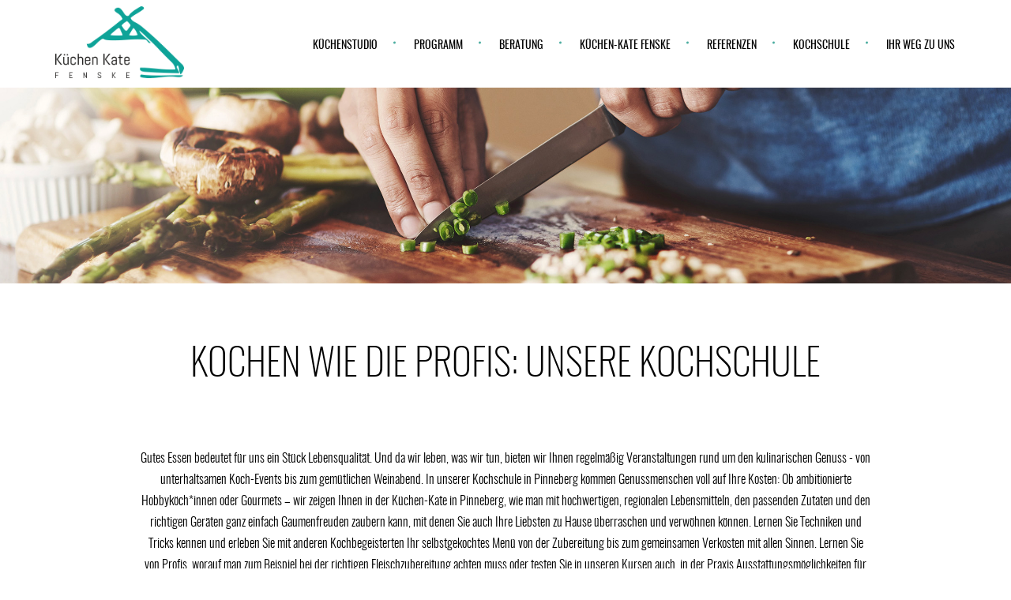

--- FILE ---
content_type: text/html; charset=utf-8
request_url: https://www.kuechen-kate.de/kochschule.html
body_size: 3861
content:
<!DOCTYPE html>
<html lang="de">
	<head>
		<meta charset="utf-8">
		<meta name="viewport" content="width=device-width, initial-scale=1.0">
		<title>Kochschule - Küchen Kate</title>
		<link rel="shortcut icon" type="image/x-icon" href="favicon.ico">
		<link rel="canonical" href="https://www.kuechen-kate.de/kochschule.html">
		
<base href="https://www.kuechen-kate.de/" />
<!-- 	
Copyright 2006-2019
eyedee GmbH & Co. KG
Werbeagentur Hamburg
Konzeption, Web Design & Imagewerbung
www.eyedee-media.com
All rights reserved.
-->
<meta name="Generator" content="CMS made Simple - Modified by eyedee media">
<meta name="author" content="">
<meta name="publisher" content="eyedee media® - www.eyedee-media.com">

<meta name="description" content="Küchen Kate ..............">

<meta name="og:title" content="Kochschule">
<meta name="og:image" content="https://www.kuechen-kate.de/uploads/kk/images/og_image.jpg">
<meta name="og:description" content="Küchen Kate .............">
<meta name="og:type" content="Website">
<meta name="og:url" content="https://www.kuechen-kate.de/kochschule.html">
<meta name="og:site_name" content="Küchen Kate">

		<link rel="stylesheet" type="text/css" href="uploads/kk/style.php/main.scss?v2" media="screen">
		
  <script src="https://consenttool.eyedee-media.com/public/app.js?apiKey=d20f3a74e2d542b7990898a6e842c73e1f8eae81d45499b0&amp;domain=b2f0b78" referrerpolicy="origin"></script>

<!-- Google Tag Manager -->
<script>(function(w,d,s,l,i){w[l]=w[l]||[];w[l].push({'gtm.start':
new Date().getTime(),event:'gtm.js'});var f=d.getElementsByTagName(s)[0],
j=d.createElement(s),dl=l!='dataLayer'?'&l='+l:'';j.async=true;j.src=
'https://www.googletagmanager.com/gtm.js?id='+i+dl;f.parentNode.insertBefore(j,f);
})(window,document,'script','dataLayer','GTM-NKLD2LQ');</script>
<!-- End Google Tag Manager -->
	</head>	 
	<body>
		<div id="wrapper">
			<header class="header">
				<div class="container">
					<a href="" class="logo"><img src="uploads/kk/images/logo.png" alt="Küchen Kate"></a>
					<a href="#" class="hamburger"><em>Hamburger Menu</em></a>
					<nav class="navigation">
						<ul>
	<li class="menudepth0 first_child dropdown"><a class="" href="https://www.kuechen-kate.de/kuechenstudio-2/kuechenstudio.html">Küchenstudio</a><ul class="dropdown-menu"><li class="menudepth1 first_child"><a class="" href="https://www.kuechen-kate.de/kuechenstudio-2/kuechenstudio.html">Küchenstudio</a></li><li class="menudepth1"><a class="" href="https://www.kuechen-kate.de/kuechenstudio-2/klassische-kuechen.html">Klassische Küchen</a></li><li class="menudepth1"><a class="" href="https://www.kuechen-kate.de/kuechenstudio-2/urbane-kuechen.html">Urbane Küchen</a></li><li class="menudepth1"><a class="" href="https://www.kuechen-kate.de/kuechenstudio-2/designerkuechen.html">Designerküchen</a></li><li class="menudepth1"><a class="" href="https://www.kuechen-kate.de/kuechenstudio-2/kuechen-fuer-grossprojekte-und-projektentwicklungen.html">Grossprojekte und Projektentwicklungen</a></li><li class="menudepth1"><a class="" href="https://www.kuechen-kate.de/kuechenstudio-2/kuechenstudio-pinneberg.html">Küchenstudio Pinneberg</a></li><li class="menudepth1"><a class="" href="https://www.kuechen-kate.de/kuechenstudio-2/kuechenstudio-hamburg.html">Küchenstudio Hamburg</a></li><li class="menudepth1"><a class="" href="https://www.kuechen-kate.de/kuechenstudio-2/santa-ponca.html">Santa Ponça</a></li><li class="menudepth1 last_child"><a class="" href="https://www.kuechen-kate.de/kuechenstudio-2/kueche-in-andratxmallorca.html">Küche in Andratx/Mallorca</a></li></ul></li><li class="menudepth0 dropdown"><a class="" href="https://www.kuechen-kate.de/programm/markenvielfalt-der-kuechenkate.html">Programm</a><ul class="dropdown-menu"><li class="menudepth1 first_child"><a class="" href="https://www.kuechen-kate.de/programm/markenvielfalt-der-kuechenkate.html">Markenvielfalt Küchenkate</a></li><li class="menudepth1"><a class="" href="https://www.kuechen-kate.de/programm/contur.html">CONTUR</a></li><li class="menudepth1"><a class="" href="https://www.kuechen-kate.de/programm/siematic-elementare-einfachheit-und-vielfaeltige-stilwelten.html">SIEMATIC</a></li><li class="menudepth1"><a class="" href="https://www.kuechen-kate.de/programm/blanco-ergonomisches-und-stilvolles-spuelen.html">BLANCO</a></li><li class="menudepth1"><a class="" href="https://www.kuechen-kate.de/programm/miele-fuer-ihre-kueche-nur-das-beste.html">MIELE</a></li><li class="menudepth1"><a class="" href="https://www.kuechen-kate.de/programm/siemens-innovative-geraete-in-modernem-design.html">SIEMENS</a></li><li class="menudepth1"><a class="" href="https://www.kuechen-kate.de/programm/bora-kochfelder-mit-integrierten-dunstabzuegen.html">BORA</a></li><li class="menudepth1"><a class="" href="https://www.kuechen-kate.de/programm/gaggenau-tradition-trifft-innovation.html">Gaggenau</a></li><li class="menudepth1"><a class="" href="https://www.kuechen-kate.de/programm/franke.html">Franke</a></li><li class="menudepth1 last_child"><a class="" href="https://www.kuechen-kate.de/programm/burnout.kitchen.html">BURNOUT.KITCHEN</a></li></ul></li><li class="menudepth0 dropdown"><a class="" href="https://www.kuechen-kate.de/beratung/beratung-auf-augenhoehe.html">Beratung</a><ul class="dropdown-menu"><li class="menudepth1 first_child"><a class="" href="https://www.kuechen-kate.de/beratung/beratung-auf-augenhoehe.html">Beratung auf Augenhöhe</a></li><li class="menudepth1"><a class="" href="https://www.kuechen-kate.de/beratung/kuechenstudio-interaktiv.html">Küchenstudio interaktiv</a></li><li class="menudepth1"><a class="" href="https://www.kuechen-kate.de/beratung/kuechen-nach-mass.html">Küchen nach Mass</a></li><li class="menudepth1 last_child"><a class="" href="https://www.kuechen-kate.de/beratung/kuechenmodernisierung.html">Küchenmodernisierung</a></li></ul></li><li class="menudepth0"><a class="" href="https://www.kuechen-kate.de/kuechen-kate-fenske.html">Küchen-Kate Fenske</a></li><li class="menudepth0"><a class="" href="https://www.kuechen-kate.de/referenzen.html">Referenzen</a></li><li class="menudepth0 active"><a class=" active" href="https://www.kuechen-kate.de/kochschule.html">Kochschule</a></li><li class="menudepth0 last_child dropdown"><a class="" href="https://www.kuechen-kate.de/ihr-weg-zu-uns/kontakt.html">Ihr Weg zu uns</a><ul class="dropdown-menu"><li class="menudepth1"><a class="" href="https://www.kuechen-kate.de/ihr-weg-zu-uns/kontakt.html">Kontakt</a></li></ul></li>
</ul>
					</nav>
				</div>
			</header>
			<div class="main-content">

			<section class="block block-bannerimage block-first before-content">
			      <div class="wide-image"><img src="https://www.kuechen-kate.de/uploads/images/banner/headerbanner_kochschule.jpg" alt="headerbanner_kochschule.jpg"/></div>
    
		</section>
			<section class="block block-content after-bannerimage before-gcb_tiles4">
			            <div class="content">
        <div class="container">
          <div class="content-wrap"><h1>Kochen wie die Profis: Unsere Kochschule</h1>
<p>Gutes Essen bedeutet f&uuml;r uns ein St&uuml;ck Lebensqualit&auml;t. Und da wir leben, was wir tun, bieten wir Ihnen regelm&auml;&szlig;ig Veranstaltungen rund um den kulinarischen Genuss - von unterhaltsamen Koch-Events bis zum gem&uuml;tlichen Weinabend. In unserer Kochschule in Pinneberg kommen Genussmenschen voll auf Ihre Kosten: Ob ambitionierte Hobbyk&ouml;ch*innen oder Gourmets &ndash; wir zeigen Ihnen in der K&uuml;chen-Kate in Pinneberg, wie man mit hochwertigen, regionalen Lebensmitteln, den passenden Zutaten und den richtigen Ger&auml;ten ganz einfach Gaumenfreuden zaubern kann, mit denen Sie auch Ihre Liebsten zu Hause &uuml;berraschen und verw&ouml;hnen k&ouml;nnen. Lernen Sie Techniken und Tricks kennen und erleben Sie mit anderen Kochbegeisterten Ihr selbstgekochtes Men&uuml; von der Zubereitung bis zum gemeinsamen Verkosten mit allen Sinnen. Lernen Sie von Profis, worauf man zum Beispiel bei der richtigen Fleischzubereitung achten muss oder testen Sie in unseren Kursen auch&nbsp; in der Praxis Ausstattungsm&ouml;glichkeiten f&uuml;r Ihre Kochoase zuhause. Spa&szlig; steht dabei an erster Stelle &ndash; professionell angeleitet k&ouml;nnen Sie bei uns sogar kochen lernen. Also trauen Sie sich oder verschenken Sie als besonderes Geschenk einen gemeinsamen Kochkurs! Ein Erlebnis, das mit Sicherheit positiv in Erinnerung bleibt und einen angenehmen Nachgeschmack hinterl&auml;sst.</p>
<p>Doch nicht nur Privatpersonen k&ouml;nnen bei uns in den Kochgenuss kommen: Wir bieten Ihnen auch exklusive Events in unserer Kochschule in Hamburg, die Sie als Firmenveranstaltungen buchen k&ouml;nnen: In lockerer Atmosph&auml;re den Kochl&ouml;ffel schwingen und gemeinsam etwas Leckeres kreieren &ndash; es gibt nur wenige Teambuilding-Ma&szlig;nahmen, die da mithalten k&ouml;nnen! Oder nutzen Sie unsere Kochkurse als Incentive f&uuml;r Ihre engagierten Mitarbeiter*innen &ndash; auch Motivation geht durch den Magen!</p>
<h2>Wir bringen Sie in Teufels K&uuml;che!</h2>
<p>Ein besonderes Highlight ist unser Devil&rsquo;s Kitchen &ndash; ein h&ouml;llisches Format, in dem wir Ihnen praktisch &bdquo;Grill Skills&ldquo; vermitteln. Grillen ist bunt und vielf&auml;ltig &ndash; und gerade hinsichtlich der richtigen Fleischzubereitung eine Kunst f&uuml;r sich, die nur wenige wirklich beherrschen. Wir bieten Ihnen Lagerfeuerromantik in Kombination mit einem feurigen Geschmackserlebnis &ndash; lernen Sie von den Besten und genie&szlig;en Sie ein BBQ mit Hochgenuss. Wann in der K&uuml;chen-Kate Fenske wieder angegrillt wird und welche anderen Kochabenteuer wir uns f&uuml;r Sie &uuml;berlegt haben, entnehmen Sie am besten unserem Eventkalender.</p></div>
        </div>
      </div>
          
		</section>
			<section class="block block-gcb_tiles4 after-content before-gcb_linkbanner">
			<div class="tiles_2">									
  <div class="grid-sizer"></div>
  <div class="gutter-sizer"></div>
  <div class="brick width-narrow">										
    <a class="gallery" href="uploads/images/Galerien/kochschule_galerie_1.jpg" data-fancybox="gallery"><img src="uploads/images/Galerien/kochschule_galerie_1.jpg" alt=""></a>	
    <div class="gallery-overlay"><em>unsere Kochschule</em></div>		        		
  </div>
  <div class="brick width-wide">										
    <a class="gallery" href="uploads/images/Galerien/kochschule_galerie_2.jpg" data-fancybox="gallery"><img src="uploads/images/Galerien/kochschule_galerie_2.jpg" alt=""></a>	
    <div class="gallery-overlay"><em>unsere Kochschule</em></div>		        		
  </div>
  <div class="brick width-narrow mid-size">
    <a class="gallery" href="uploads/images/Galerien/kochschule_galerie_3.jpg" data-fancybox="gallery"><img src="uploads/images/Galerien/kochschule_galerie_3.jpg" alt=""></a>
    <div class="gallery-overlay"><em>unsere Kochschule</em></div>
  </div>
  <div class="brick width-narrow">
    <a class="gallery" href="uploads/images/Galerien/kochschule_galerie_4.jpg" data-fancybox="gallery"><img src="uploads/images/Galerien/kochschule_galerie_4.jpg" alt=""></a>
    <div class="gallery-overlay"><em>unsere Kochschule</em></div>
  </div>
  <div class="brick width-wide mid-size">
    <a class="gallery" href="uploads/images/Galerien/kochschule_galerie_5.jpg" data-fancybox="gallery"><img src="uploads/images/Galerien/kochschule_galerie_5.jpg" alt=""></a>
    <div class="gallery-overlay"><em>unsere Kochschule</em></div>
  </div>
  <div class="brick width-narrow">
    <a class="gallery" href="uploads/images/Galerien/kochschule_galerie_6.jpg" data-fancybox="gallery"><img src="uploads/images/Galerien/kochschule_galerie_6.jpg" alt=""></a>
    <div class="gallery-overlay"><em>unsere Kochschule</em></div>
  </div>
  <div class="brick width-narrow mid-size">
    <a class="gallery" href="uploads/images/Galerien/kochschule_galerie_7.jpg" data-fancybox="gallery"><img src="uploads/images/Galerien/kochschule_galerie_7.jpg" alt=""></a>
    <div class="gallery-overlay"><em>unsere Kochschule</em></div>
  </div>
  <div class="brick width-narrow">
    <a class="gallery" href="uploads/images/Galerien/kochschule_galerie_8.jpg" data-fancybox="gallery"><img src="uploads/images/Galerien/kochschule_galerie_8.jpg" alt=""></a>
    <div class="gallery-overlay"><em>unsere Kochschule</em></div>
  </div>
  <div class="brick width-wide">
    <a class="gallery" href="uploads/images/Galerien/kochschule_galerie_9.jpg" data-fancybox="gallery"><img src="uploads/images/Galerien/kochschule_galerie_9.jpg" alt=""></a>
    <div class="gallery-overlay"><em>unsere Kochschule</em></div>
  </div>
</div>
		</section>
			<section class="block block-gcb_linkbanner after-gcb_tiles4 block-last">
			<div class="link-text">
  <div class="container clearfix">
    <em>Planen Sie jetzt die WunschKüche für Ihr zu hause</em>
    <a href="https://www.kuechen-atlas.de/online-kuechenplaner/" target="_blank" class="btn">Direkt zum Küchenkonfigurator</a>
  </div>
</div>
		</section>
		
</div>
			<footer class="footer">
				<div class="primary-footer">
					<div class="container">
						<div class="footer-content">
							<a href="" class="footer-logo"><img src="uploads/kk/images/footer-logo.png" alt="Küchen Kate"></a>
              <ul class="footer-social">
  <li><a href="https://www.facebook.com/kuechenkate/" target="_blank" rel="noopener"><i class="icon-fb">Facebook</i></a></li>
  <li><a href="https://www.instagram.com/kuechenkate/" target="_blank" rel="noopener"><i class="icon-instagram">Instagram</i></a></li>
</ul>
						</div>
						<div class="footer-content"><h4>Navigation</h4>
<ul class="footer-links">
  <li><a href="/">Home</a></li>
  <li><a href="kuechenstudio-2/kuechenstudio.html">Küchenstudio</a></li>
  <li><a href="programm/markenvielfalt-der-kuechenkate.html">Programm</a></li>
  <li><a href="kuechen-kate-fenske.html">Küchen-Kate Fenske</a></li>
  <li><a href="referenzen.html">Referenzen</a></li>
  <li><a href="kochschule.html">Kochschule</a></li>
</ul></div>
						<div class="footer-content"><h4>Service</h4>
<ul class="footer-links">
  <li><a href="beratung/beratung-auf-augenhoehe.html">Beratung</a></li>
  <li><a href="ihr-weg-zu-uns.html">ihr Weg zu uns</a></li>
  <li><a href="https://www.kuechen-kate.de/datenschutz.html">Datenschutz</a></li>
  <li><a href="https://www.kuechen-kate.de/impressum.html" title="Impressum" >Impressum</a></li>
</ul></div>
						<div class="footer-content">
							<h4>Küchen Kate</h4>
							<address><em>Dingstätte 47</em>In der Fenske Gasse 25421 Pinneberg</address>
							<ul class="footer-contact">
								<li><a href="tel:+49410122086"><i class="icon-call"></i>+49 4101 22086</a></li>
								<li><a href="mailto:info@kuechen-kate.de"><i class="icon-message"></i>info@kuechen-kate.de</a></li>
							</ul>
						</div>
				</div>
				</div>	
				<div class="seconadry-footer">
					<div class="container">
						<ul class="design-by">
							<li>&copy; Küchen Kate Fenske</li>
							<li>Design by <a href="https://www.eyedee-media.com/" target="_blank" rel="noopener">www.eyedee-media.com</a></li>
						</ul>
					</div>
				</div>			
			</footer>

		</div>
	
	    
	<script src="uploads/kk/js/jquery-3.4.1.min.js"></script>
	<script src="uploads/kk/js/jquery.fancybox.min.js"></script>
	<script src="uploads/kk/js/masonry.js"></script>
	<script src="uploads/kk/js/slick.min.js"></script>
	<script src="uploads/kk/js/jquery.form.js"></script>
	<script src="uploads/kk/js/site.js"></script>
	<script src="uploads/kk/js/css3-animate-it.js"></script>
	

	</body>
</html>

--- FILE ---
content_type: text/css
request_url: https://www.kuechen-kate.de/uploads/kk/style.php/main.scss?v2
body_size: 14016
content:
/* compiled by scssphp v0.8.2 on Mon, 12 May 2025 08:22:56 +0000 (0.1033s) */

/* absolute position */
/* fixed position */
/* transform */
/* transition */
/* border radius */
body.compensate-for-scrollbar {
  overflow: hidden; }

.fancybox-active {
  height: auto; }

.fancybox-is-hidden {
  left: -9999px;
  margin: 0;
  position: absolute !important;
  top: -9999px;
  visibility: hidden; }

.fancybox-container {
  -webkit-backface-visibility: hidden;
  height: 100%;
  left: 0;
  outline: none;
  position: fixed;
  -webkit-tap-highlight-color: transparent;
  top: 0;
  -ms-touch-action: manipulation;
  touch-action: manipulation;
  transform: translateZ(0);
  width: 100%;
  z-index: 99992; }

.fancybox-container * {
  box-sizing: border-box; }

.fancybox-outer, .fancybox-inner, .fancybox-bg, .fancybox-stage {
  bottom: 0;
  left: 0;
  position: absolute;
  right: 0;
  top: 0; }

.fancybox-outer {
  -webkit-overflow-scrolling: touch;
  overflow-y: auto; }

.fancybox-bg {
  background: #1e1e1e;
  opacity: 0;
  transition-duration: inherit;
  transition-property: opacity;
  transition-timing-function: cubic-bezier(0.47, 0, 0.74, 0.71); }

.fancybox-is-open .fancybox-bg {
  opacity: 0.9;
  transition-timing-function: cubic-bezier(0.22, 0.61, 0.36, 1); }

.fancybox-infobar, .fancybox-toolbar, .fancybox-caption, .fancybox-navigation .fancybox-button {
  direction: ltr;
  opacity: 0;
  position: absolute;
  transition: opacity 0.25s ease, visibility 0s ease 0.25s;
  visibility: hidden;
  z-index: 99997; }

.fancybox-show-infobar .fancybox-infobar, .fancybox-show-toolbar .fancybox-toolbar, .fancybox-show-caption .fancybox-caption, .fancybox-show-nav .fancybox-navigation .fancybox-button {
  opacity: 1;
  transition: opacity 0.25s ease 0s, visibility 0s ease 0s;
  visibility: visible; }

.fancybox-infobar {
  color: #ccc;
  font-size: 13px;
  -webkit-font-smoothing: subpixel-antialiased;
  height: 44px;
  left: 0;
  line-height: 44px;
  min-width: 44px;
  mix-blend-mode: difference;
  padding: 0 10px;
  pointer-events: none;
  top: 0;
  -webkit-touch-callout: none;
  -webkit-user-select: none;
  -moz-user-select: none;
  -ms-user-select: none;
  user-select: none; }

.fancybox-toolbar {
  right: 0;
  top: 0; }

.fancybox-stage {
  direction: ltr;
  overflow: visible;
  transform: translateZ(0);
  z-index: 99994; }

.fancybox-is-open .fancybox-stage {
  overflow: hidden; }

.fancybox-slide {
  -webkit-backface-visibility: hidden;
  /* Using without prefix would break IE11 */
  display: none;
  height: 100%;
  left: 0;
  outline: none;
  overflow: auto;
  -webkit-overflow-scrolling: touch;
  padding: 44px;
  position: absolute;
  text-align: center;
  top: 0;
  transition-property: transform, opacity;
  white-space: normal;
  width: 100%;
  z-index: 99994; }

.fancybox-slide::before {
  content: '';
  display: inline-block;
  font-size: 0;
  height: 100%;
  vertical-align: middle;
  width: 0; }

.fancybox-is-sliding .fancybox-slide, .fancybox-slide--previous, .fancybox-slide--current, .fancybox-slide--next {
  display: block; }

.fancybox-slide--image {
  overflow: hidden;
  padding: 44px 0; }

.fancybox-slide--image::before {
  display: none; }

.fancybox-slide--html {
  padding: 6px; }

.fancybox-content {
  background: #fff;
  display: inline-block;
  margin: 0;
  max-width: 100%;
  overflow: auto;
  -webkit-overflow-scrolling: touch;
  padding: 44px;
  position: relative;
  text-align: left;
  vertical-align: middle; }

.fancybox-slide--image .fancybox-content {
  animation-timing-function: cubic-bezier(0.5, 0, 0.14, 1);
  -webkit-backface-visibility: hidden;
  background: transparent;
  background-repeat: no-repeat;
  background-size: 100% 100%;
  left: 0;
  max-width: none;
  overflow: visible;
  padding: 0;
  position: absolute;
  top: 0;
  -ms-transform-origin: top left;
  transform-origin: top left;
  transition-property: transform, opacity;
  -webkit-user-select: none;
  -moz-user-select: none;
  -ms-user-select: none;
  user-select: none;
  z-index: 99995; }

.fancybox-can-zoomOut .fancybox-content {
  cursor: zoom-out; }

.fancybox-can-zoomIn .fancybox-content {
  cursor: zoom-in; }

.fancybox-can-swipe .fancybox-content, .fancybox-can-pan .fancybox-content {
  cursor: -webkit-grab;
  cursor: grab; }

.fancybox-is-grabbing .fancybox-content {
  cursor: -webkit-grabbing;
  cursor: grabbing; }

.fancybox-container [data-selectable='true'] {
  cursor: text; }

.fancybox-image, .fancybox-spaceball {
  background: transparent;
  border: 0;
  height: 100%;
  left: 0;
  margin: 0;
  max-height: none;
  max-width: none;
  padding: 0;
  position: absolute;
  top: 0;
  -webkit-user-select: none;
  -moz-user-select: none;
  -ms-user-select: none;
  user-select: none;
  width: 100%; }

.fancybox-spaceball {
  z-index: 1; }

.fancybox-slide--video .fancybox-content, .fancybox-slide--map .fancybox-content, .fancybox-slide--pdf .fancybox-content, .fancybox-slide--iframe .fancybox-content {
  height: 100%;
  overflow: visible;
  padding: 0;
  width: 100%; }

.fancybox-slide--video .fancybox-content {
  background: #000; }

.fancybox-slide--map .fancybox-content {
  background: #e5e3df; }

.fancybox-slide--iframe .fancybox-content {
  background: #fff; }

.fancybox-video, .fancybox-iframe {
  background: transparent;
  border: 0;
  display: block;
  height: 100%;
  margin: 0;
  overflow: hidden;
  padding: 0;
  width: 100%; }
/* Fix iOS */
.fancybox-iframe {
  left: 0;
  position: absolute;
  top: 0; }

.fancybox-error {
  background: #fff;
  cursor: default;
  max-width: 400px;
  padding: 40px;
  width: 100%; }

.fancybox-error p {
  color: #444;
  font-size: 16px;
  line-height: 20px;
  margin: 0;
  padding: 0; }
/* Buttons */
.fancybox-button {
  background: rgba(30, 30, 30, 0.6);
  border: 0;
  border-radius: 0;
  box-shadow: none;
  cursor: pointer;
  display: inline-block;
  height: 44px;
  margin: 0;
  padding: 10px;
  position: relative;
  transition: color 0.2s;
  vertical-align: top;
  visibility: inherit;
  width: 44px; }

.fancybox-button, .fancybox-button:visited, .fancybox-button:link {
  color: #ccc; }

.fancybox-button:hover {
  color: #fff; }

.fancybox-button:focus {
  outline: none; }

.fancybox-button.fancybox-focus {
  outline: 1px dotted; }

.fancybox-button[disabled], .fancybox-button[disabled]:hover {
  color: #888;
  cursor: default;
  outline: none; }
/* Fix IE11 */
.fancybox-button div {
  height: 100%; }

.fancybox-button svg {
  display: block;
  height: 100%;
  overflow: visible;
  position: relative;
  width: 100%; }

.fancybox-button svg path {
  fill: currentColor;
  stroke-width: 0; }

.fancybox-button--play svg:nth-child(2), .fancybox-button--fsenter svg:nth-child(2) {
  display: none; }

.fancybox-button--pause svg:nth-child(1), .fancybox-button--fsexit svg:nth-child(1) {
  display: none; }

.fancybox-progress {
  background: #ff5268;
  height: 2px;
  left: 0;
  position: absolute;
  right: 0;
  top: 0;
  -ms-transform: scaleX(0);
  transform: scaleX(0);
  -ms-transform-origin: 0;
  transform-origin: 0;
  transition-property: transform;
  transition-timing-function: linear;
  z-index: 99998; }
/* Close button on the top right corner of html content */
.fancybox-close-small {
  background: transparent;
  border: 0;
  border-radius: 0;
  color: #ccc;
  cursor: pointer;
  opacity: 0.8;
  padding: 8px;
  position: absolute;
  right: -12px;
  top: -44px;
  z-index: 401; }

.fancybox-close-small:hover {
  color: #fff;
  opacity: 1; }

.fancybox-slide--html .fancybox-close-small {
  color: currentColor;
  padding: 10px;
  right: 0;
  top: 0; }

.fancybox-slide--image.fancybox-is-scaling .fancybox-content {
  overflow: hidden; }

.fancybox-is-scaling .fancybox-close-small, .fancybox-is-zoomable.fancybox-can-pan .fancybox-close-small {
  display: none; }
/* Navigation arrows */
.fancybox-navigation .fancybox-button {
  background-clip: content-box;
  height: 100px;
  opacity: 0;
  position: absolute;
  top: calc(50% - 50px);
  width: 70px; }

.fancybox-navigation .fancybox-button div {
  padding: 7px; }

.fancybox-navigation .fancybox-button--arrow_left {
  left: 0;
  left: env(safe-area-inset-left);
  padding: 31px 26px 31px 6px; }

.fancybox-navigation .fancybox-button--arrow_right {
  padding: 31px 6px 31px 26px;
  right: 0;
  right: env(safe-area-inset-right); }
/* Caption */
.fancybox-caption {
  background: linear-gradient(to top, rgba(0, 0, 0, 0.85) 0%, rgba(0, 0, 0, 0.3) 50%, rgba(0, 0, 0, 0.15) 65%, rgba(0, 0, 0, 0.075) 75.5%, rgba(0, 0, 0, 0.037) 82.85%, rgba(0, 0, 0, 0.019) 88%, rgba(0, 0, 0, 0) 100%);
  bottom: 0;
  color: #eee;
  font-size: 14px;
  font-weight: 400;
  left: 0;
  line-height: 1.5;
  padding: 75px 44px 25px 44px;
  pointer-events: none;
  right: 0;
  text-align: center;
  z-index: 99996; }



.fancybox-caption--separate {
  margin-top: -50px; }

.fancybox-caption__body {
  max-height: 50vh;
  overflow: auto;
  pointer-events: all; }

.fancybox-caption a, .fancybox-caption a:link, .fancybox-caption a:visited {
  color: #ccc;
  text-decoration: none; }

.fancybox-caption a:hover {
  color: #fff;
  text-decoration: underline; }
/* Loading indicator */
.fancybox-loading {
  animation: fancybox-rotate 1s linear infinite;
  background: transparent;
  border: 4px solid #888;
  border-bottom-color: #fff;
  border-radius: 50%;
  height: 50px;
  left: 50%;
  margin: -25px 0 0 -25px;
  opacity: 0.7;
  padding: 0;
  position: absolute;
  top: 50%;
  width: 50px;
  z-index: 99999; }

@keyframes fancybox-rotate {
  100% {
    transform: rotate(360deg); } }
/* Transition effects */
.fancybox-animated {
  transition-timing-function: cubic-bezier(0, 0, 0.25, 1); }
/* transitionEffect: slide */
.fancybox-fx-slide.fancybox-slide--previous {
  opacity: 0;
  transform: translate3d(-100%, 0, 0); }

.fancybox-fx-slide.fancybox-slide--next {
  opacity: 0;
  transform: translate3d(100%, 0, 0); }

.fancybox-fx-slide.fancybox-slide--current {
  opacity: 1;
  transform: translate3d(0, 0, 0); }
/* transitionEffect: fade */
.fancybox-fx-fade.fancybox-slide--previous, .fancybox-fx-fade.fancybox-slide--next {
  opacity: 0;
  transition-timing-function: cubic-bezier(0.19, 1, 0.22, 1); }

.fancybox-fx-fade.fancybox-slide--current {
  opacity: 1; }
/* transitionEffect: zoom-in-out */
.fancybox-fx-zoom-in-out.fancybox-slide--previous {
  opacity: 0;
  transform: scale3d(1.5, 1.5, 1.5); }

.fancybox-fx-zoom-in-out.fancybox-slide--next {
  opacity: 0;
  transform: scale3d(0.5, 0.5, 0.5); }

.fancybox-fx-zoom-in-out.fancybox-slide--current {
  opacity: 1;
  transform: scale3d(1, 1, 1); }
/* transitionEffect: rotate */
.fancybox-fx-rotate.fancybox-slide--previous {
  opacity: 0;
  -ms-transform: rotate(-360deg);
  transform: rotate(-360deg); }

.fancybox-fx-rotate.fancybox-slide--next {
  opacity: 0;
  -ms-transform: rotate(360deg);
  transform: rotate(360deg); }

.fancybox-fx-rotate.fancybox-slide--current {
  opacity: 1;
  -ms-transform: rotate(0deg);
  transform: rotate(0deg); }
/* transitionEffect: circular */
.fancybox-fx-circular.fancybox-slide--previous {
  opacity: 0;
  transform: scale3d(0, 0, 0) translate3d(-100%, 0, 0); }

.fancybox-fx-circular.fancybox-slide--next {
  opacity: 0;
  transform: scale3d(0, 0, 0) translate3d(100%, 0, 0); }

.fancybox-fx-circular.fancybox-slide--current {
  opacity: 1;
  transform: scale3d(1, 1, 1) translate3d(0, 0, 0); }
/* transitionEffect: tube */
.fancybox-fx-tube.fancybox-slide--previous {
  transform: translate3d(-100%, 0, 0) scale(0.1) skew(-10deg); }

.fancybox-fx-tube.fancybox-slide--next {
  transform: translate3d(100%, 0, 0) scale(0.1) skew(10deg); }

.fancybox-fx-tube.fancybox-slide--current {
  transform: translate3d(0, 0, 0) scale(1); }
/* Styling for Small-Screen Devices */
@media all and (max-height: 576px) {
  .fancybox-slide {
    padding-left: 6px;
    padding-right: 6px; }

  .fancybox-slide--image {
    padding: 6px 0; }

  .fancybox-close-small {
    right: -6px; }

  .fancybox-slide--image .fancybox-close-small {
    background: #4e4e4e;
    color: #f2f4f6;
    height: 36px;
    opacity: 1;
    padding: 6px;
    right: 0;
    top: 0;
    width: 36px; }

  .fancybox-caption {
    padding-left: 12px;
    padding-right: 12px; }

 }
/* Share */
.fancybox-share {
  background: #f4f4f4;
  border-radius: 3px;
  max-width: 90%;
  padding: 30px;
  text-align: center; }

.fancybox-share h1 {
  color: #222;
  font-size: 35px;
  font-weight: 700;
  margin: 0 0 20px 0; }

.fancybox-share p {
  margin: 0;
  padding: 0; }

.fancybox-share__button {
  border: 0;
  border-radius: 3px;
  display: inline-block;
  font-size: 14px;
  font-weight: 700;
  line-height: 40px;
  margin: 0 5px 10px 5px;
  min-width: 130px;
  padding: 0 15px;
  text-decoration: none;
  transition: all 0.2s;
  -webkit-user-select: none;
  -moz-user-select: none;
  -ms-user-select: none;
  user-select: none;
  white-space: nowrap; }

.fancybox-share__button:visited, .fancybox-share__button:link {
  color: #fff; }

.fancybox-share__button:hover {
  text-decoration: none; }

.fancybox-share__button--fb {
  background: #3b5998; }

.fancybox-share__button--fb:hover {
  background: #344e86; }

.fancybox-share__button--pt {
  background: #bd081d; }

.fancybox-share__button--pt:hover {
  background: #aa0719; }

.fancybox-share__button--tw {
  background: #1da1f2; }

.fancybox-share__button--tw:hover {
  background: #0d95e8; }

.fancybox-share__button svg {
  height: 25px;
  margin-right: 7px;
  position: relative;
  top: -1px;
  vertical-align: middle;
  width: 25px; }

.fancybox-share__button svg path {
  fill: #fff; }

.fancybox-share__input {
  background: transparent;
  border: 0;
  border-bottom: 1px solid #d7d7d7;
  border-radius: 0;
  color: #5d5b5b;
  font-size: 14px;
  margin: 10px 0 0 0;
  outline: none;
  padding: 10px 15px;
  width: 100%; }
/* Thumbs */
.fancybox-thumbs {
  background: #ddd;
  bottom: 0;
  display: none;
  margin: 0;
  -webkit-overflow-scrolling: touch;
  -ms-overflow-style: -ms-autohiding-scrollbar;
  padding: 2px 2px 4px 2px;
  position: absolute;
  right: 0;
  -webkit-tap-highlight-color: rgba(0, 0, 0, 0);
  top: 0;
  width: 212px;
  z-index: 99995; }

.fancybox-thumbs-x {
  overflow-x: auto;
  overflow-y: hidden; }

.fancybox-show-thumbs .fancybox-thumbs {
  display: block; }

.fancybox-show-thumbs .fancybox-inner {
  right: 212px; }

.fancybox-thumbs__list {
  font-size: 0;
  height: 100%;
  list-style: none;
  margin: 0;
  overflow-x: hidden;
  overflow-y: auto;
  padding: 0;
  position: absolute;
  position: relative;
  white-space: nowrap;
  width: 100%; }

.fancybox-thumbs-x .fancybox-thumbs__list {
  overflow: hidden; }

.fancybox-thumbs-y .fancybox-thumbs__list::-webkit-scrollbar {
  width: 7px; }

.fancybox-thumbs-y .fancybox-thumbs__list::-webkit-scrollbar-track {
  background: #fff;
  border-radius: 10px;
  box-shadow: inset 0 0 6px rgba(0, 0, 0, 0.3); }

.fancybox-thumbs-y .fancybox-thumbs__list::-webkit-scrollbar-thumb {
  background: #2a2a2a;
  border-radius: 10px; }

.fancybox-thumbs__list a {
  -webkit-backface-visibility: hidden;
  backface-visibility: hidden;
  background-color: rgba(0, 0, 0, 0.1);
  background-position: center center;
  background-repeat: no-repeat;
  background-size: cover;
  cursor: pointer;
  float: left;
  height: 75px;
  margin: 2px;
  max-height: calc(100% - 8px);
  max-width: calc(50% - 4px);
  outline: none;
  overflow: hidden;
  padding: 0;
  position: relative;
  -webkit-tap-highlight-color: transparent;
  width: 100px; }

.fancybox-thumbs__list a::before {
  border: 6px solid #ff5268;
  bottom: 0;
  content: '';
  left: 0;
  opacity: 0;
  position: absolute;
  right: 0;
  top: 0;
  transition: all 0.2s cubic-bezier(0.25, 0.46, 0.45, 0.94);
  z-index: 99991; }

.fancybox-thumbs__list a:focus::before {
  opacity: 0.5; }

.fancybox-thumbs__list a.fancybox-thumbs-active::before {
  opacity: 1; }
/* Styling for Small-Screen Devices */
@media all and (max-width: 576px) {
  .fancybox-thumbs {
    width: 110px; }

  .fancybox-show-thumbs .fancybox-inner {
    right: 110px; }

  .fancybox-thumbs__list a {
    max-width: calc(100% - 10px); } }
/* Eric Meyer's Reset */
html, body, div, span, applet, object, iframe, h1, h2, h3, h4, h5, h6, p, blockquote, pre, a, abbr, acronym, address, big, cite, code, del, dfn, em, img, ins, kbd, q, s, samp, small, strike, strong, sub, sup, tt, var, b, u, i, center, dl, dt, dd, ol, ul, li, fieldset, form, label, legend, table, caption, tbody, tfoot, thead, tr, th, td, article, aside, canvas, details, embed, figure, figcaption, footer, header, hgroup, menu, nav, output, ruby, section, summary, time, mark, audio, video {
  margin: 0;
  padding: 0;
  border: 0;
  font-size: 100%;
  font: inherit;
  vertical-align: baseline; }
/* HTML5 display-role reset for older browsers */
article, aside, details, figcaption, figure, footer, header, hgroup, menu, nav, section {
  display: block; }

body {
  line-height: 1.2;
  color: #000;
  font-size: 14px;
  font-family: 'oswaldlight';
  padding-top: 79px; }

ol, ul {
  list-style: none; }

blockquote, q {
  quotes: none; }

blockquote:before, blockquote:after, q:before, q:after {
  content: '';
  content: none; }

table {
  border-collapse: collapse;
  border-spacing: 0; }
/* Global Typography */
*, :before, :after {
  box-sizing: border-box;
  -moz-box-sizing: border-box;
  -webkit-box-sizing: border-box; }

html {
  -ms-text-size-adjust: 100%;
  -webkit-text-size-adjust: 100%;
  font-size: 100%; }
/* Font Face */
@font-face {
  font-family: 'oswaldlight';
  src: url('../webfonts/oswald-light-webfont.woff2') format('woff2'), url('../webfonts/oswald-light-webfont.woff') format('woff');
  font-weight: normal;
  font-style: normal; }

@font-face {
  font-family: 'oswaldextralight';
  src: url('../webfonts/oswald-extralight-webfont.woff2') format('woff2'), url('../webfonts/oswald-extralight-webfont.woff') format('woff');
  font-weight: normal;
  font-style: normal; }

@font-face {
  font-family: 'oswald_regularregular';
  src: url('../webfonts/oswald-regular-webfont.woff2') format('woff2'), url('../webfonts/oswald-regular-webfont.woff') format('woff');
  font-weight: normal;
  font-style: normal; }

@font-face {
  font-family: 'oswaldmedium';
  src: url('../webfonts/oswald-medium-webfont.woff2') format('woff2'), url('../webfonts/oswald-medium-webfont.woff') format('woff');
  font-weight: normal;
  font-style: normal; }

@font-face {
  font-family: 'roboto_lightregular';
  src: url('../webfonts/roboto-light-webfont.woff2') format('woff2'), url('../webfonts/roboto-light-webfont.woff') format('woff');
  font-weight: normal;
  font-style: normal; }
/* Global Headings */
h1, h2, h3, h4, h5, h6 {
  font-family: 'oswaldextralight';
  font-family: 'oswaldextralight';
  text-transform: uppercase; }

h1 {
  font-size: 30px;
  position: relative;
  margin-bottom: 25px; }
  h1 em {
    position: relative;
    padding: 7px 0 15px;
    font-size: 0;
    top: auto;
    right: 0;
    bottom: -22px;
    left: 0;
    position: absolute;
    height: 5px;
    width: 35px;
    background-color: #fff;
    margin: auto; }
    h1 em:after {
      content: "";
      top: 50%;
      right: -85px;
      bottom: auto;
      left: auto;
      position: absolute;
      height: 1px;
      width: 200px;
      background-color: #d6d6d6;
      z-index: -1; }
    h1 em:before {
      top: 13px;
      right: 0;
      bottom: 0;
      left: 0;
      position: absolute;
      content: "";
      width: 7px;
      height: 7px;
      background-color: #4cada0;
      -webkit-border-radius: 50%;
      -moz-border-radius: 50%;
      -ms-border-radius: 50%;
      border-radius: 50%;
      margin: 0 auto;
      -webkit-transform: translateY(-50%);
      -moz-transform: translateY(-50%);
      -ms-transform: translateY(-50%);
      -o-transform: translateY(-50%);
      transform: translateY(-50%); }

h2 {
  font-size: 25px;
  margin-bottom: 15px; }

h3 {
  margin-bottom: 30px;
  font-size: 25px;
  position: relative;
  text-align: center;
  color: #fff;
  position: relative; }
  h3:after {
    content: "";
    top: auto;
    right: 0;
    bottom: -11px;
    left: 0;
    position: absolute;
    height: 1px;
    width: 200px;
    margin: 0 auto;
    background-color: #2c2e30; }
  h3 em {
    position: relative;
    top: auto;
    right: 0;
    bottom: -14px;
    left: 0;
    position: absolute;
    height: 5px;
    width: 35px;
    background-color: #1c1e20;
    margin: auto;
    font-size: 0;
    z-index: 1; }
    h3 em:before {
      top: 50%;
      right: 0;
      bottom: 0;
      left: 0;
      position: absolute;
      content: "";
      width: 7px;
      height: 7px;
      background-color: #4cada0;
      -webkit-border-radius: 50%;
      -moz-border-radius: 50%;
      -ms-border-radius: 50%;
      border-radius: 50%;
      margin: 0 auto;
      -webkit-transform: translateY(-50%);
      -moz-transform: translateY(-50%);
      -ms-transform: translateY(-50%);
      -o-transform: translateY(-50%);
      transform: translateY(-50%); }

h4 {
  font-size: 20px;
  color: #fff;
  margin-bottom: 10px; }

/* General Text Formatting */

p {
  margin-bottom: 20px;
  font-size: 16px;
  line-height: 1.3;
  display: inline-block; }
  p em {
    font-family: 'oswald_regularregular';
    display: inline; }

blockquote, cite, q, var, dfn {
  font-style: italic; }

small {
  font-size: 85.71429%;
  line-height: 1.75; }

img {
  max-width: 100%;
  height: auto; }

em {
  display: inline-block; }

address {
  color: #fff;
  font-size: 16px;
  margin-bottom: 15px; }
  address em {
    position: relative;
    padding-right: 19px; }
    address em:after {
      top: 7px;
      right: 9px;
      bottom: auto;
      left: auto;
      position: absolute;
      content: "";
      width: 3px;
      height: 3px;
      background-color: #4cada0;
      -webkit-border-radius: 50%;
      -moz-border-radius: 50%;
      -ms-border-radius: 50%;
      border-radius: 50%; }
/* Global Link style */
a {
  color: #000;
  display: inline-block;
  text-decoration: none;
  outline: none;
  -webkit-transition: all 0.4s ease-in-out;
  -moz-transition: all 0.4s ease-in-out;
  -ms-transition: all 0.4s ease-in-out;
  -o-transition: all 0.4s ease-in-out;
  transition: all 0.4s ease-in-out; }
  a:hover {
    color: #7b83d1; }
  a:focus {
    color: #7b83d1; }
/* Global Button Styles */
.btn {
  font-family: 'oswald_regularregular';
  color: #fff;
  background-color: #4cada0;
  padding: 10px 10px 6px;
  text-transform: uppercase;
  border: 1px solid #4cada0; }
  .btn:hover {
    color: #4cada0;
    background-color: #fff; }

button {
  border: none;
  background: transparent;
  padding: 0;
  display: inline-block;
  cursor: pointer;
  -webkit-transition: all 0.4s ease-in-out;
  -moz-transition: all 0.4s ease-in-out;
  -ms-transition: all 0.4s ease-in-out;
  -o-transition: all 0.4s ease-in-out;
  transition: all 0.4s ease-in-out; }
  button:focus {
    outline: none; }
/* Global Sprite Icons */
[class^="icon-"], [class*="icon-"] {
  background-image: url(../images/sprite.png);
  background-position: 0 0;
  background-repeat: no-repeat;
  display: inline-block;
  height: 18px;
  vertical-align: middle;
  width: 15px;
  -webkit-background-size: 200px auto;
  background-size: 200px auto;
  font-size: 0; }
/* Clearfix class*/
.clearfix:after {
  clear: both;
  content: ' ';
  display: block;
  font-size: 0;
  line-height: 0;
  visibility: hidden;
  width: 0;
  height: 0; }

.clearfix {
  display: inline-block; }

* html .clearfix {
  height: 1%; }

.clearfix {
  display: block; }
/* Global style */
.container {
  max-width: 1171px;
  margin: 0 auto;
  padding: 0 15px; }
/* Header Styles */
.header {
  background-color: #fff;
  position: fixed;
  top: 0;
  left: 0;
  right: 0;
  padding: 13px 0;
  z-index: 99; }
  .header .container {
    display: flex;
    justify-content: space-between;
    align-items: center; }

.logo {
  width: 100px; }

.hamburger {
  position: relative;
  width: 30px;
  height: 25px;
  font-size: 0; }
  .hamburger em {
    top: 50%;
    right: 0;
    bottom: auto;
    left: 0;
    position: absolute;
    content: "";
    width: 100%;
    height: 4px;
    -webkit-transform: translateY(-50%);
    -moz-transform: translateY(-50%);
    -ms-transform: translateY(-50%);
    -o-transform: translateY(-50%);
    transform: translateY(-50%);
    background-color: #4cada0; }
  .hamburger:before {
    top: 0;
    right: 0;
    bottom: auto;
    left: 0;
    position: absolute;
    content: "";
    width: 100%;
    height: 4px;
    background-color: #4cada0; }
  .hamburger:after {
    top: auto;
    right: 0;
    bottom: 0;
    left: 0;
    position: absolute;
    content: "";
    width: 100%;
    height: 4px;
    background-color: #4cada0; }

.navigation {
  display: none;
  top: 100%;
  right: 0;
  bottom: auto;
  left: 0;
  position: absolute;
  padding: 20px 15px;
  background-color: #4cada0;
  z-index: 10; }
  .navigation ul li {
    margin-bottom: 12px;
    position: relative;
    padding-left: 10px; }
    .navigation ul li:after {
      top: 5px;
      right: auto;
      bottom: auto;
      left: 0;
      position: absolute;
      content: "";
      width: 3px;
      height: 3px;
      background-color: #fff;
      -webkit-border-radius: 50%;
      -moz-border-radius: 50%;
      -ms-border-radius: 50%;
      border-radius: 50%;
      z-index: 5; }
    .navigation ul li:last-child {
      margin-bottom: 0; }
    .navigation ul a {
      font-family: 'oswald_regularregular';
      text-transform: uppercase;
      color: #fff; }
    .navigation ul a:hover {
      color: #000; }

.dropdown-menu {
  padding: 12px 0 0 12px;
  display: none; }
/* Footer Styles */
.footer {
  background-color: #1c1e20; }

.primary-footer {
  padding: 20px 0; }

.footer-content {
  margin-bottom: 15px; }

.footer-logo {
  margin-bottom: 15px; }

.footer-social {
  margin-bottom: 20px; }
  .footer-social li {
    display: inline-block;
    margin-right: 10px; }
  .footer-social a {
    width: 43px;
    height: 43px;
    -webkit-border-radius: 50%;
    -moz-border-radius: 50%;
    -ms-border-radius: 50%;
    border-radius: 50%;
    background-color: #4cada0;
    display: flex;
    justify-content: center;
    align-items: center;
    padding-top: 4px;
    border: 1px solid #4cada0; }
    .footer-social a:hover {
      background-color: #1c1e20;
      border: 1px solid #fff; }

.icon-fb {
  width: 7px; }

.icon-instagram {
  background-position: -13px 0; }

.footer-links li {
  margin-bottom: 10px; }
  .footer-links a {
    position: relative;
    padding-left: 12px;
    color: #fff;
    text-transform: uppercase;
    font-family: 'oswald_regularregular'; }
    .footer-links a:hover {
      color: #4cada0; }
    .footer-links a:after {
      top: 5px;
      right: auto;
      bottom: auto;
      left: 0;
      position: absolute;
      content: "";
      width: 3px;
      height: 3px;
      background-color: #4cada0;
      -webkit-border-radius: 50%;
      -moz-border-radius: 50%;
      -ms-border-radius: 50%;
      border-radius: 50%; }
  .footer-links .active a {
    color: #4cada0; }

.footer-contact li {
  margin-bottom: 10px; }
  .footer-contact a {
    color: #4cada0;
    font-size: 16px; }
    .footer-contact a:hover {
      color: #fff; }

.icon-call {
  background-position: -34px 0;
  margin-right: 10px; }

.icon-message {
  background-position: -60px 0;
  width: 16px;
  height: 11px;
  margin-right: 10px; }

.seconadry-footer {
  background-color: #0b0b0b;
  padding: 33px 0 28px; }

.design-by li {
  color: #fff;
  position: relative;
  margin-bottom: 10px; }
  .design-by li:last-child {
    margin-bottom: 0; }
  .design-by a {
    color: #fff; }
  .design-by a:hover {
    color: #4cada0; }

.no-scroll {
  overflow: hidden;
  position: relative; }
  .no-scroll:after {
    content: "";
    top: 0;
    right: 0;
    bottom: 0;
    left: 0;
    position: absolute;
    width: 100%;
    height: 100%;
    background-color: rgba(0, 0, 0, 0.8); }
/* Slider SCSS*/
.slick-slider {
  position: relative;
  display: block;
  box-sizing: border-box;
  -webkit-touch-callout: none;
  -webkit-user-select: none;
  -khtml-user-select: none;
  -moz-user-select: none;
  -ms-user-select: none;
  user-select: none;
  -ms-touch-action: pan-y;
  touch-action: pan-y;
  -webkit-tap-highlight-color: transparent; }

.slick-list {
  position: relative;
  overflow: hidden;
  display: block;
  margin: 0;
  padding: 0; }
  .slick-list:focus {
    outline: none; }
  .slick-list.dragging {
    cursor: pointer; }

.slick-slider .slick-track, .slick-slider .slick-list {
  -webkit-transform: translate3d(0, 0, 0);
  -moz-transform: translate3d(0, 0, 0);
  -ms-transform: translate3d(0, 0, 0);
  -o-transform: translate3d(0, 0, 0);
  transform: translate3d(0, 0, 0); }

.slick-track {
  position: relative;
  left: 0;
  top: 0;
  display: block;
  margin-left: auto;
  margin-right: auto; }
  .slick-track:before, .slick-track:after {
    content: "";
    display: table; }
  .slick-track:after {
    clear: both; }
  .slick-loading .slick-track {
    visibility: hidden; }

.slick-slide {
  float: left;
  height: 100%;
  min-height: 1px;
  display: none; }
  [dir="rtl"] .slick-slide {
    float: right; }
  .slick-slide img {
    display: block; }
  .slick-slide.slick-loading img {
    display: none; }
  .slick-slide.dragging img {
    pointer-events: none; }
  .slick-initialized .slick-slide {
    display: block; }
  .slick-loading .slick-slide {
    visibility: hidden; }
  .slick-vertical .slick-slide {
    display: block;
    height: auto;
    border: 1px solid transparent; }
  .slick-slide:focus {
    outline: none; }

.slick-arrow.slick-hidden {
  display: none; }
/* home page */
.brick {
  padding: 0 5px;
  margin-bottom: 2.5px;
  position: relative; }
  .brick:hover .gallery-overlay {
    opacity: 1; }

.gallery-overlay {
  pointer-events: none;
  opacity: 0;
  top: 0;
  right: 0;
  bottom: auto;
  left: 0;
  position: absolute;
  width: calc(100% - 10px);
  height: calc(100% - 4px);
  margin: 0 auto;
  background-color: rgba(0, 0, 0, 0.7);
  -webkit-transition: all 0.4s ease-in-out;
  -moz-transition: all 0.4s ease-in-out;
  -ms-transition: all 0.4s ease-in-out;
  -o-transition: all 0.4s ease-in-out;
  transition: all 0.4s ease-in-out;
  display: flex;
  justify-content: center;
  align-items: center; }

.content, .team {
  text-align: center;
  padding: 20px 0 30px; }

.content-wrap {
  max-width: 925px;
  margin: 0 auto; }

.fancybox-button--play {
  display: none; }

.fancybox-button--zoom {
  display: none !important; }
/* carousel */
.carousel {
  background-color: #1c1e20;
  position: relative;
  padding: 20px 0 25px; }

.carousel-slider {
  position: static; }

.slide-wrap {
  padding: 0 10px; }

.slider-content {
  position: relative;
  margin-bottom: 10px; }
  .slider-content img {
    display: block;
    width: 100%; }
  .slider-content:hover .slide-overlay {
    opacity: 1; }

.slide-overlay {
  -webkit-transition: all ease-in-out 0.4s;
  -moz-transition: all ease-in-out 0.4s;
  -ms-transition: all ease-in-out 0.4s;
  -o-transition: all ease-in-out 0.4s;
  transition: all ease-in-out 0.4s;
  opacity: 0;
  top: 0;
  right: 0;
  bottom: 0;
  left: 0;
  position: absolute;
  width: 100%;
  height: 100%;
  background-color: rgba(0, 0, 0, 0.8);
  text-align: center;
  display: flex;
  flex-wrap: wrap;
  justify-content: center;
  align-content: center;
  padding: 10px; }
  .slide-overlay p {
    font-size: 16px;
    color: #fff;
    margin-bottom: 15px; }

.slick-arrow {
  font-size: 0;
  -webkit-transform: translateY(-50%);
  -moz-transform: translateY(-50%);
  -ms-transform: translateY(-50%);
  -o-transform: translateY(-50%);
  transform: translateY(-50%);
  width: 22px;
  height: 34px;
  z-index: 5; }

.slick-next {
  top: 60%;
  right: 2px;
  bottom: auto;
  left: auto;
  position: absolute; }
  .slick-next:after {
    content: "";
    top: 6px;
    right: 4px;
    bottom: auto;
    left: auto;
    position: absolute;
    width: 20px;
    height: 20px;
    border-top: 4px solid #fff;
    border-right: 4px solid #fff;
    -webkit-transform: rotate(45deg);
    -moz-transform: rotate(45deg);
    -ms-transform: rotate(45deg);
    -o-transform: rotate(45deg);
    transform: rotate(45deg); }

.slick-prev {
  top: 60%;
  right: auto;
  bottom: auto;
  left: 5px;
  position: absolute; }
  .slick-prev:after {
    content: "";
    top: 6px;
    right: -1px;
    bottom: auto;
    left: auto;
    position: absolute;
    width: 20px;
    height: 20px;
    border-top: 4px solid #fff;
    border-left: 4px solid #fff;
    -webkit-transform: rotate(-45deg);
    -moz-transform: rotate(-45deg);
    -ms-transform: rotate(-45deg);
    -o-transform: rotate(-45deg);
    transform: rotate(-45deg); }
/* image-with-text */
.image-with-text {
  padding: 20px 0 25px; }

.consulting {
  text-align: center;
  margin-bottom: 30px; }
  .consulting h3 {
    color: #000; }
  .consulting h3 em {
    background-color: #fff; }

.image-wrap img {
  width: 100%;
  display: block; }
/* link-text */
.link-text {
  background-color: #4cada0;
  padding: 30px 0;
  text-align: center; }
  .link-text em {
    font-size: 24px;
    text-transform: uppercase;
    font-family: 'oswaldextralight';
    display: block;
    margin-bottom: 10px;
    color: #fff; }
  .link-text .btn {
    background-color: #1c1e20; }
/* image-with-text dark */
.dark {
  background-color: #1c1e20; }
  .dark .container {
    display: flex;
    flex-direction: column-reverse; }
  .dark .consulting {
    margin-bottom: 0; }
  .dark .consulting h3 {
    color: #fff; }
  .dark .consulting h3 em {
    background-color: #1c1e20;
    left: -7px; }
  .dark .consulting p {
    color: #fff; }
/* wide-image */
.wide-image img {
  display: block;
  width: 100%;
  min-height: 150px; }
/* event */
.event {
  background-color: #1c1e20;
  position: relative;
  padding: 25px 0; }

.event-slider {
  position: static; }

.event-slide {
  padding: 0 11px; }
  .event-slide a {
    display: block; }

.event-content figure {
  position: relative;
  margin-bottom: 32px; }
  .event-content figure:after {
    top: 0;
    right: 0;
    bottom: auto;
    left: 0;
    position: absolute;
    content: "";
    width: 100%;
    height: 100%;
    background-color: rgba(0, 0, 0, 0.7);
    opacity: 0;
    -webkit-transition: all 0.4s ease-in-out;
    -moz-transition: all 0.4s ease-in-out;
    -ms-transition: all 0.4s ease-in-out;
    -o-transition: all 0.4s ease-in-out;
    transition: all 0.4s ease-in-out; }
  .event-content figure img {
    display: block;
    width: 100%; }
  .event-content:hover figure:after {
    opacity: 1; }
  .event-content .btn {
    display: inline-block; }

.event-text h4 {
  margin-bottom: 6px; }
  .event-text em {
    color: #4cada0;
    font-size: 16px;
    margin-bottom: 4px; }
  .event-text p {
    color: #fff;
    margin-bottom: 29px;
    display: block; }
/* subsite page */
.portfolio {
  padding: 30px 0; }

.left-menubar {
  text-align: center;
  margin-bottom: 30px; }

.menu-bar li {
  margin-bottom: 3px; }
  .menu-bar li a {
    display: block;
    color: #4cada0;
    background-color: #1c1e20;
    padding: 12px 5px 8px;
    font-family: 'oswald_regularregular';
    text-transform: uppercase; }
  .menu-bar li a:hover {
    background-color: #4cada0;
    color: #fff; }
  .menu-bar .active a {
    background-color: #4cada0;
    color: #fff; }

.menu-img {
  /*background-color: $fade-black;*/
  margin-bottom: 20px;
  text-align: center; }

.menu-text h4 {
  color: #000; }

.right-content {
  text-align: center; }
  .right-content h2 {
    font-family: 'oswaldlight'; }
  .right-content a {
    color: #4cada0; }
  .right-content a.btn {
    color: white; }

.wide-masonry {
  margin-bottom: 20px; }
  .wide-masonry .brick {
    width: 100%; }
  .wide-masonry .gallery {
    display: block; }
  .wide-masonry img {
    display: block;
    width: 100%; }
  .wide-masonry a:hover {
    -webkit-filter: brightness(0.5);
    filter: brightness(0.5); }

.studio-img {
  margin-bottom: 20px; }
/* Google Map */
.infowindow-content {
  padding: 10px 5px; }
  .infowindow-content h4 {
    color: #000; }
  .infowindow-content p {
    display: block;
    margin-bottom: 0px; }
  .infowindow-content a {
    margin-top: 10px; }
/* contact form */
.contact-wrap {
  margin-top: 20px; }
  .contact-wrap .btn {
    padding: 14px 23px 8px; }

.contact-form {
  padding-top: 8px; }

input {
  width: 100%;
  border: none;
  height: 41px;
  background-color: #1c1e20;
  padding: 3px 13px;
  font-family: 'oswaldlight';
  font-size: 16px;
  border-radius: 0;
  color: #fff; }
  input:focus {
    outline: none;
    -webkit-box-shadow: none;
    box-shadow: none; }
  input:focus .error-message {
    display: block; }

.input-wrap {
  margin-bottom: 8px; }

textarea {
  resize: none;
  width: 100%;
  height: 152px;
  border: none;
  padding: 14px 13px;
  font-family: 'oswaldlight';
  font-size: 16px;
  border-radius: 0;
  background-color: #1c1e20;
  color: #fff; }
  textarea:focus {
    outline: none;
    -webkit-box-shadow: none;
    box-shadow: none; }

input[type="number"]::-webkit-outer-spin-button, input[type="number"]::-webkit-inner-spin-button {
  -webkit-appearance: none;
  margin: 0; }

input[type="number"] {
  -moz-appearance: textfield; }

::placeholder {
  color: #fff;
  opacity: 1;
  text-transform: capitalize; }
/*custom checkbox*/
.check-bar {
  text-align: left; }

.check {
  position: relative;
  margin-bottom: 10px; }
  .check a {
    color: #4cada0; }
  .check a:hover {
    color: #000; }

.checkmark {
  position: relative;
  padding-left: 33px;
  color: #000;
  padding-top: 4px;
  font-size: 16px; }
  .checkmark:before {
    content: '';
    top: 2px;
    right: auto;
    bottom: auto;
    left: 0;
    position: absolute;
    height: 17px;
    width: 17px;
    background-color: #000; }
  .checkmark:after {
    content: '';
    top: 3px;
    right: auto;
    bottom: auto;
    left: 6px;
    position: absolute;
    width: 6px;
    height: 12px;
    border: solid #fff;
    border-width: 0 3px 3px 0;
    -webkit-transform: rotate(45deg);
    -moz-transform: rotate(45deg);
    -ms-transform: rotate(45deg);
    -o-transform: rotate(45deg);
    transform: rotate(45deg);
    display: none; }

.custom-checkbox {
  display: inline-block;
  position: relative;
  cursor: pointer;
  font-size: 10px;
  line-height: 1.1;
  -webkit-tap-highlight-color: transparent; }
  .custom-checkbox:hover {
    -webkit-tap-highlight-color: transparent; }
  .custom-checkbox:focus {
    -webkit-tap-highlight-color: transparent; }
  .custom-checkbox input {
    top: 5px;
    right: auto;
    bottom: auto;
    left: 5px;
    position: absolute;
    opacity: 0;
    cursor: pointer;
    height: 1px;
    width: 1px; }
  .custom-checkbox input:checked + .checkmark:after {
    display: block; }

.button-wrapper {
  margin-bottom: 10px; }

.error {
  color: #c80000;
  margin-top: 8px; }

.input-wrap {
  position: relative; }

.input-message {
  top: -48px;
  right: 0;
  bottom: auto;
  left: 0;
  position: absolute;
  background-color: #4cada0;
  font-size: 16px;
  color: #fff;
  display: none;
  padding: 11px 16px 7px;
  width: 199px;
  margin: 0 auto;
  z-index: 10; }
  .input-message:after {
    top: auto;
    right: 0;
    bottom: -12px;
    left: 0;
    position: absolute;
    content: "";
    width: 25px;
    height: 25px;
    background-color: #4cada0;
    -webkit-transform: rotate(45deg);
    -moz-transform: rotate(45deg);
    -ms-transform: rotate(45deg);
    -o-transform: rotate(45deg);
    transform: rotate(45deg);
    margin: 0 auto;
    z-index: -1; }

.show-message {
  display: block; }

.partner-masonry a {
  display: block; }
  .partner-masonry a:hover {
    -webkit-filter: brightness(0.5);
    filter: brightness(0.5); }
  .partner-masonry img {
    display: block;
    width: 100%; }
  .partner-masonry .brick {
    width: 100%;
    padding: 0px 2px;
    margin-bottom: 3px;
    position: relative; }
/* tiles_2 */
.tiles_2 .gallery-overlay {
  width: calc(100% - 10px);
  height: 100%;
  top: 50%;
  -webkit-transform: translateY(-50%);
  -moz-transform: translateY(-50%);
  -ms-transform: translateY(-50%);
  -o-transform: translateY(-50%);
  transform: translateY(-50%); }
  .tiles_2 .gallery-overlay em {
    font-size: 20px;
    text-transform: uppercase;
    color: #fff; }
  .tiles_2 .brick {
    width: 100%;
    margin-bottom: 5px; }
  .tiles_2 .gallery {
    display: block; }
  .tiles_2 img {
    display: block;
    width: 100%; }

input:focus .show-message {
  display: block; }

.map {
  height: 449px; }
/* media for 768px */
@media all and (min-width: 768px) {
  /* header */
  /* block-first */
  /*# sourceMappingURL=style.css.map */
  /* carousel-slider */
  /* image-with-text */
  /* link-text */
  /* image-with-text dark */
  /* event-slider */
  /* image-with-text sub-image-text */
  /* footer */
  /* subsite page */
  /* wide-masonary */
  /* contact-form */
  /* tiles_2 */
  /* media for 768px ends here*/
    .container {
      width: 768px; }
    .header {
      padding: 0; }
    .hamburger {
      display: none; }
    .navigation {
      display: block;
      padding: 0;
      position: static;
      background-color: transparent; }
      .navigation ul li {
        display: inline-block;
        margin-bottom: 0;
        padding: 31px 7px 31px 7px; }
        .navigation ul li:after {
          left: auto;
          right: -2px;
          top: 49%;
          -webkit-transform: translateY(-50%);
          -moz-transform: translateY(-50%);
          -ms-transform: translateY(-50%);
          -o-transform: translateY(-50%);
          transform: translateY(-50%);
          background-color: #4cada0; }
        .navigation ul li:first-child {
          padding-left: 0; }
        .navigation ul li:last-child {
          padding-right: 0; }
          .navigation ul li:last-child:after {
            display: none; }
        .navigation ul a {
          font-size: 13px;
          color: #000; }
        .navigation ul a:hover {
          color: #4cada0; }
      .navigation .dropdown-menu {
        background-color: #1c1e20;
        top: 100%;
        right: auto;
        bottom: auto;
        left: 50%;
        position: absolute;
        min-width: 128px;
        padding: 20px 20px;
        -webkit-transform: translateX(-50%);
        -moz-transform: translateX(-50%);
        -ms-transform: translateX(-50%);
        -o-transform: translateX(-50%);
        transform: translateX(-50%);
        text-align: left; }
        .navigation .dropdown-menu li {
          position: relative;
          padding: 0 12px;
          margin-bottom: 14px; }
        .navigation .dropdown-menu li:after {
          right: auto;
          left: 0; }
        .navigation .dropdown-menu li:first-child {
          padding-left: 12px; }
        .navigation .dropdown-menu li:last-child {
          padding-right: 12px; }
          .navigation .dropdown-menu li:last-child:after {
            display: block; }
        .navigation .dropdown-menu a {
          color: #fff; }
    .dropdown:hover .dropdown-menu {
      display: block; }
    .grid-sizer, .width-narrow {
      width: 25%; }
    .gutter-sizer {
      width: 0; }
    .width-wide {
      width: 50%; }
    .brick {
      padding: 0 2.5px;
      margin-bottom: 0; }
    .fancybox-container {
      height: 100%; }
    .slider-wrap {
      display: flex !important;
      justify-content: space-between; }
    .slide-wrap {
      padding: 0 15px; }
    .slider-content {
      margin-bottom: 0; }
    .slick-arrow {
      top: 60%; }
    .image-with-text {
      position: relative;
      padding: 20px 0 25px; }
      .image-with-text .container {
        display: flex;
        justify-content: space-between;
        align-items: center; }
    .consulting {
      width: 40%;
      margin-bottom: 0;
      text-align: left; }
      .consulting h3 {
        text-align: left; }
        .consulting h3:after {
          right: auto; }
        .consulting h3 em {
          padding-left: 0;
          right: auto;
          width: 22px;
          left: -6px; }
    .image-wrap {
      width: 50%;
      top: 0;
      right: 0;
      bottom: auto;
      left: auto;
      position: absolute;
      height: 100%; }
      .image-wrap img {
        height: 100%;
        object-fit: cover; }
    .link-text em {
      margin-bottom: 0;
      line-height: 1;
      margin-top: 8px;
      float: left; }
      .link-text .btn {
        float: right; }
    .dark .container {
      flex-direction: row-reverse; }
      .dark .consulting {
        width: 50%; }
      .dark .image-wrap {
        position: static;
        width: 45%;
        text-align: center; }
        .dark .image-wrap img {
          width: auto;
          height: auto; }
    .event-slide {
      padding: 0 11px; }
    .sub-image-text .container {
      justify-content: flex-end; }
      .sub-image-text .image-wrap {
        left: 0;
        right: auto; }
    .primary-footer .container {
      display: flex; }
    .footer-content {
      width: 25%;
      margin-bottom: 0; }
    .design-by li {
      margin-bottom: 0;
      display: inline-block;
      padding-right: 20px; }
      .design-by li:after {
        top: 6px;
        right: 9px;
        bottom: auto;
        left: auto;
        position: absolute;
        content: "";
        width: 3px;
        height: 3px;
        background-color: #4cada0;
        -webkit-border-radius: 50%;
        -moz-border-radius: 50%;
        -ms-border-radius: 50%;
        border-radius: 50%; }
      .design-by li:last-child:after {
        display: none; }
    .portfolio .container {
      display: flex;
      justify-content: space-between; }
    .left-menubar {
      width: 23.3%;
      text-align: left;
      padding-top: 85px;
      margin-bottom: 0; }
    .right-content {
      width: 74.5%;
      text-align: left; }
      .right-content h1 em {
        left: -5px;
        right: auto;
        width: 20px; }
      .right-content h1 em:after {
        right: auto; }
    .wide-masonry .grid-sizer, .wide-masonry .width-narrow {
      width: 25%; }
      .wide-masonry .width-wide {
        width: 50%; }
      .wide-masonry .brick {
        padding: 0px 2.5px;
        margin-bottom: 5px;
        position: relative;
        height: 215px; }
      .wide-masonry .gallery {
        width: auto;
        height: 100%; }
      .wide-masonry img {
        height: 100%;
        object-fit: cover; }
    .partner-text {
      width: 65.5%;
      float: left; }
    .partner-gallery {
      width: 31.5%;
      float: right; }
    .partner-masonry .grid-sizer, .partner-masonry .width-narrow {
      width: 50%; }
      .partner-masonry .width-wide {
        width: 100%; }
      .partner-masonry .brick {
        padding: 0px 2px;
        margin-bottom: 4px;
        position: relative; }
    .input-row {
      display: flex;
      justify-content: space-between; }
    .input-wrap {
      width: 49.5%; }
    .message-wrap {
      display: block; }
      .message-wrap .input-wrap {
        width: 100%; }
    .check-bar {
      display: flex; }
    .button-wrapper {
      margin-bottom: 0; }
    .check {
      margin-bottom: 0;
      margin-left: 20px; }
    .custom-checkbox {
      margin-top: 5px; }
    .tiles_2 .grid-sizer, .tiles_2 .width-narrow {
      width: 25%; }
      .tiles_2 .width-wide {
        width: 50%; }
      .tiles_2 .gallery {
        height: 100%; }
      .tiles_2 img {
        height: 100%;
        object-fit: cover; }
      .tiles_2 .brick {
        position: relative;
        padding: 0 2.5px;
        margin-bottom: 5px;
        overflow: hidden;
        height: 182px; }
      .tiles_2 .mid-size {
        height: 366px; }
      .tiles_2 .gallery-overlay {
        height: 100%;
        top: 0;
        -webkit-transform: translate(0);
        -moz-transform: translate(0);
        -ms-transform: translate(0);
        -o-transform: translate(0);
        transform: translate(0); } }
/* media for 992px */
@media all and (min-width: 992px) {
  /* header */
  /* tiles */
  /* tiles_2 */
  /* media for 992px ends here*/
    .container {
      width: 992px; }
    .navigation ul li {
      padding-right: 23px;
      padding-left: 23px; }
      .navigation ul li:after {
        right: 0; }
      .navigation ul a {
        font-size: 14px; }
    .tiles .brick {
      padding: 0 3px;
      margin-bottom: 0px; }
    .tiles_2 .grid-sizer, .tiles_2 .width-narrow {
      width: 25%; }
      .tiles_2 .width-wide {
        width: 50%; }
      .tiles_2 .brick {
        padding: 0 4px;
        margin-bottom: 6px;
        position: relative;
        overflow: hidden; } }
/* media for 1024px */
@media all and (min-width: 1024px) {
  /* content */
  /* tiles */
  /* image-with-text */
  /* tiles_2 */
  /* media for 1024px ends here*/
    .container {
      width: 1024px; }
    .tiles .brick {
      padding: 0 3.5px;
      margin-bottom: 2px; }
    h1 {
      font-size: 40px; }
    h3 {
      font-size: 30px; }
    .link-text em {
      font-size: 30px; }
      .link-text .btn {
        margin-top: 6px; }
    .tiles_2 .grid-sizer, .tiles_2 .width-narrow {
      width: 25%; }
      .tiles_2 .width-wide {
        width: 50%; }
      .tiles_2 .brick {
        padding: 0 5px;
        margin-bottom: 10px;
        position: relative;
        overflow: hidden; } }
/* media for 1171px */
@media all and (min-width: 1171px) {
  /* header */
  /* content */
  /* tiles */
  /* carousel */
  /* image-with-text */
  /* link-text */
  /* dark */
  /* event */
  /* image-with-text sub-image-text */
  /* footer */
  /* subsite page */
  /* contact-form */
  /* media for 1171px ends here*/
    body {
      padding-top: 109px; }
    .container {
      width: 1171px; }
    .logo {
      width: 163px; }
    .navigation {
      padding-right: 2px; }
      .navigation ul li {
        padding: 50px 23px 45px 23px; }
    .tiles .brick {
      padding: 0 4px;
      margin-bottom: 2px; }
    .content, .team {
      padding: 76px 0 100px; }
    p {
      line-height: 1.7;
      margin-bottom: 49px; }
    h1 {
      font-size: 48px;
      margin-bottom: 76px; }
      h1 em {
        padding-bottom: 27px;
        bottom: -48px; }
        h1 em:after {
          top: 40%;
          width: 637px;
          right: -302px; }
    h2 {
      margin-bottom: 27px; }
    .btn {
      padding: 12px 17px 8px; }
    .content-wrap .btn {
      margin-top: -7px; }
    .carousel {
      padding: 94px 0 124px; }
    h3 {
      font-size: 39px;
      margin-bottom: 59px;
      padding-bottom: 20px; }
      h3:after {
        width: 637px; }
    h4 {
      margin-bottom: 28px; }
    .slide-overlay {
      padding: 10px 35px; }
      .slide-overlay p {
        margin-bottom: 36px; }
    .image-with-text {
      padding: 82px 0; }
      .image-with-text .container {
        align-items: flex-start; }
    .consulting {
      width: 47%; }
      .consulting .btn {
        padding: 12px 19px 8px; }
      .consulting p {
        margin-bottom: 32px; }
      .consulting h3 {
        margin-bottom: 45px; }
        .consulting h3:after {
          width: 300px; }
        .consulting h3 em:after {
          left: 0; }
    .image-wrap {
      width: 41.6%;
      max-height: 551px; }
    .link-text {
      padding: 43px 0 40px; }
      .link-text .btn {
        padding: 12px 17px 8px;
        margin-top: 6px; }
      .link-text em {
        font-size: 39px; }
    .dark {
      padding: 75px 0 87px; }
      .dark .consulting {
        padding-top: 14px;
        padding-left: 12px; }
      .dark .image-wrap img {
        display: inline-block; }
    .event {
      padding: 105px 0 110px; }
      .event h3 em:first-child:after {
        left: -181px; }
    .slick-arrow {
      top: 55%; }
    .slick-prev:after {
      width: 23px;
      height: 23px; }
    .slick-next:after {
      width: 23px;
      height: 23px; }
    .sub-image-text {
      padding: 89px 0 80px; }
      .sub-image-text .consulting {
        width: 49%; }
      .sub-image-text .image-wrap {
        /*max-height:539px;*/
        max-height: 100%; }
    .primary-footer {
      padding: 112px 0 99px; }
    .footer-logo {
      margin-top: 11px;
      margin-bottom: 30px; }
    .footer-content h4 {
      margin-bottom: 37px; }
      .footer-content:nth-child(2) {
        padding-left: 7px; }
    address {
      line-height: 1.6;
      margin-bottom: 32px;
      padding-right: 60px; }
    .portfolio {
      padding: 92px 0 51px; }
    .left-menubar {
      padding-top: 144px; }
    .menu-bar li a {
      padding: 14px 16px 7px; }
    .right-content h1 {
      margin-bottom: 80px; }
      .right-content h1:first-child {
        font-size: 48px; }
      .right-content h1 em {
        bottom: -55px; }
        .right-content h1 em:after {
          width: 300px;
          left: 0; }
    .menu-img {
      margin-bottom: 32px; }
    .menu-text h4 {
      margin-bottom: 3px; }
      .menu-text p {
        margin-bottom: 19px; }
    .right-content p {
      margin-bottom: 26px;
      display: block; }
    .wide-masonry {
      margin: 19px 0 65px; }
    .studio-img {
      margin: 49px 0 74px; }
    .contact-wrap {
      padding: 0 2px; }
    .contact-form {
      padding-top: 6px; }
    input {
      height: 53px;
      padding: 17px 21px; }
    textarea {
      padding: 21px; }
    .custom-checkbox {
      margin-top: 10px; } }
/* media for 1300px */
@media all and (min-width: 1300px) {
  /* tiles */
  /* event */
  /* tiles_2 */
    .tiles .brick {
      padding: 0 4.5px;
      margin-bottom: 2.5px; }
    .carousel-slider {
      margin: 0 -15px; }
    .slick-next {
      right: 40px; }
    .slick-prev {
      left: 51px; }
    .event-slider {
      margin: 0 -11px; }
    .tiles_2 .gallery {
      height: 100%; }
      .tiles_2 img {
        height: 100%;
        object-fit: cover; }
      .tiles_2 .brick {
        padding: 0 5px;
        margin-bottom: 10px;
        overflow: hidden;
        height: 303px; }
      .tiles_2 .mid-size {
        height: 613px; } }

@media all and (min-width: 1500px) {
  /* tiles */
    .tiles .brick {
      padding: 0 5px;
      margin-bottom: 3px; } }

@media all and (min-width: 1700px) {
  /* index page */
  /* tiles */
    .brick {
      padding: 2px 6px;
      margin-bottom: 0; }
    .tiles .brick {
      padding: 0 5.9px;
      margin-bottom: 4.5px; } }

@media all and (min-width: 2038px) {
  .brick {
    padding: 3px 7px;
    margin-bottom: 0; }

  .tiles .brick {
    padding: 0 6.8px;
    margin-bottom: 5px; } }

@media all and (min-width: 2380px) {
  .brick {
    padding: 4px 8px;
    margin-bottom: 0; }

  .tiles .brick {
    padding: 0 7.4px;
    margin-bottom: 6px; } }

.animatedParent {
  overflow: hidden; }
/*animations*/
/******************
 * Bounce in right *
 *******************/
.animated {
  -webkit-animation-duration: 1s;
  animation-duration: 1s;
  -webkit-animation-fill-mode: both;
  animation-fill-mode: both; }

.slow {
  -webkit-animation-duration: 1.5s;
  animation-duration: 1.5s;
  -webkit-animation-fill-mode: both;
  animation-fill-mode: both; }

.slower {
  -webkit-animation-duration: 2s;
  animation-duration: 2s;
  -webkit-animation-fill-mode: both;
  animation-fill-mode: both; }

.slowest {
  -webkit-animation-duration: 3s;
  animation-duration: 3s;
  -webkit-animation-fill-mode: both;
  animation-fill-mode: both; }
/* Added by Andy Meetan */
.delay-250 {
  -webkit-animation-delay: 0.25s;
  -moz-animation-delay: 0.25s;
  -o-animation-delay: 0.25s;
  animation-delay: 0.25s; }

.delay-500 {
  -webkit-animation-delay: 0.5s;
  -moz-animation-delay: 0.5s;
  -o-animation-delay: 0.5s;
  animation-delay: 0.5s; }

.delay-750 {
  -webkit-animation-delay: 0.75s;
  -moz-animation-delay: 0.75s;
  -o-animation-delay: 0.75s;
  animation-delay: 0.75s; }

.delay-1000 {
  -webkit-animation-delay: 1s;
  -moz-animation-delay: 1s;
  -o-animation-delay: 1s;
  animation-delay: 1s; }

.delay-1250 {
  -webkit-animation-delay: 1.25s;
  -moz-animation-delay: 1.25s;
  -o-animation-delay: 1.25s;
  animation-delay: 1.25s; }

.delay-1500 {
  -webkit-animation-delay: 1.5s;
  -moz-animation-delay: 1.5s;
  -o-animation-delay: 1.5s;
  animation-delay: 1.5s; }

.delay-1750 {
  -webkit-animation-delay: 1.75s;
  -moz-animation-delay: 1.75s;
  -o-animation-delay: 1.75s;
  animation-delay: 1.75s; }

.delay-2000 {
  -webkit-animation-delay: 2s;
  -moz-animation-delay: 2s;
  -o-animation-delay: 2s;
  animation-delay: 2s; }

.delay-2500 {
  -webkit-animation-delay: 2.5s;
  -moz-animation-delay: 2.5s;
  -o-animation-delay: 2.5s;
  animation-delay: 2.5s; }

.delay-2000 {
  -webkit-animation-delay: 2s;
  -moz-animation-delay: 2s;
  -o-animation-delay: 2s;
  animation-delay: 2s; }

.delay-2500 {
  -webkit-animation-delay: 2.5s;
  -moz-animation-delay: 2.5s;
  -o-animation-delay: 2.5s;
  animation-delay: 2.5s; }

.delay-3000 {
  -webkit-animation-delay: 3s;
  -moz-animation-delay: 3s;
  -o-animation-delay: 3s;
  animation-delay: 3s; }

.delay-3500 {
  -webkit-animation-delay: 3.5s;
  -moz-animation-delay: 3.5s;
  -o-animation-delay: 3.5s;
  animation-delay: 3.5s; }

.bounceInRight, .bounceInLeft, .bounceInUp, .bounceInDown {
  opacity: 0;
  -webkit-transform: translateX(400px);
  transform: translateX(400px); }

.fadeInRight, .fadeInLeft, .fadeInUp, .fadeInDown {
  opacity: 0;
  -webkit-transform: translateX(400px);
  transform: translateX(400px); }

.flipInX, .flipInY, .rotateIn, .rotateInUpLeft, .rotateInUpRight, .rotateInDownLeft, .rotateDownUpRight, .rollIn {
  opacity: 0; }

.lightSpeedInRight, .lightSpeedInLeft {
  opacity: 0;
  -webkit-transform: translateX(400px);
  transform: translateX(400px); }
/***********
 * bounceIn *
 ************/
@-webkit-keyframes bounceIn {
  0% {
    opacity: 0;
    -webkit-transform: scale(0.3); }

  50% {
    opacity: 1;
    -webkit-transform: scale(1.05); }

  70% {
    -webkit-transform: scale(0.9); }

  100% {
    -webkit-transform: scale(1); } }

@keyframes bounceIn {
  0% {
    opacity: 0;
    transform: scale(0.3); }

  50% {
    opacity: 1;
    transform: scale(1.05); }

  70% {
    transform: scale(0.9); }

  100% {
    transform: scale(1); } }

.bounceIn.go {
  -webkit-animation-name: bounceIn;
  animation-name: bounceIn; }
/****************
 * bounceInRight *
 ****************/
@-webkit-keyframes bounceInRight {
  0% {
    opacity: 0;
    -webkit-transform: translateX(400px); }

  60% {
    -webkit-transform: translateX(-30px); }

  80% {
    -webkit-transform: translateX(10px); }

  100% {
    opacity: 1;
    -webkit-transform: translateX(0); } }

@keyframes bounceInRight {
  0% {
    opacity: 0;
    transform: translateX(400px); }

  60% {
    transform: translateX(-30px); }

  80% {
    transform: translateX(10px); }

  100% {
    opacity: 1;
    transform: translateX(0); } }

.bounceInRight.go {
  -webkit-animation-name: bounceInRight;
  animation-name: bounceInRight; }
/******************
 * Bounce in left *
 *******************/
@-webkit-keyframes bounceInLeft {
  0% {
    opacity: 0;
    -webkit-transform: translateX(-400px); }

  60% {
    -webkit-transform: translateX(30px); }

  80% {
    -webkit-transform: translateX(-10px); }

  100% {
    opacity: 1;
    -webkit-transform: translateX(0); } }

@keyframes bounceInLeft {
  0% {
    opacity: 0;
    transform: translateX(-400px); }

  60% {
    transform: translateX(30px); }

  80% {
    transform: translateX(-10px); }

  100% {
    opacity: 1;
    transform: translateX(0); } }

.bounceInLeft.go {
  -webkit-animation-name: bounceInLeft;
  animation-name: bounceInLeft; }
/******************
 * Bounce in up *
 *******************/
@-webkit-keyframes bounceInUp {
  0% {
    opacity: 0;
    -webkit-transform: translateY(400px); }

  60% {
    -webkit-transform: translateY(-30px); }

  80% {
    -webkit-transform: translateY(10px); }

  100% {
    opacity: 1;
    -webkit-transform: translateY(0); } }

@keyframes bounceInUp {
  0% {
    opacity: 0;
    transform: translateY(400px); }

  60% {
    transform: translateY(-30px); }

  80% {
    transform: translateY(10px); }

  100% {
    opacity: 1;
    transform: translateY(0); } }

.bounceInUp.go {
  -webkit-animation-name: bounceInUp;
  animation-name: bounceInUp; }
/******************
 * Bounce in down *
 *******************/
@-webkit-keyframes bounceInDown {
  0% {
    opacity: 0;
    -webkit-transform: translateY(-400px); }

  60% {
    -webkit-transform: translateY(30px); }

  80% {
    -webkit-transform: translateY(-10px); }

  100% {
    opacity: 1;
    -webkit-transform: translateY(0); } }

@keyframes bounceInDown {
  0% {
    opacity: 0;
    transform: translateY(-400px); }

  60% {
    transform: translateY(30px); }

  80% {
    transform: translateY(-10px); }

  100% {
    opacity: 1;
    transform: translateY(0); } }

.bounceInDown.go {
  -webkit-animation-name: bounceInDown;
  animation-name: bounceInDown; }
/**********
 * Fade In *
 **********/
@-webkit-keyframes fadeIn {
  0% {
    opacity: 0; }

  100% {
    opacity: 1;
    display: block; } }

@keyframes fadeIn {
  0% {
    opacity: 0; }

  100% {
    opacity: 1;
    display: block; } }

.fadeIn {
  opacity: 0; }

.fadeIn.go {
  -webkit-animation-name: fadeIn;
  animation-name: fadeIn; }
/**********
 * Grow in *
 ***********/
@-webkit-keyframes growIn {
  0% {
    -webkit-transform: scale(0.2);
    opacity: 0; }

  50% {
    -webkit-transform: scale(1.2); }

  100% {
    -webkit-transform: scale(1);
    opacity: 1; } }

@keyframes growIn {
  0% {
    transform: scale(0.2);
    opacity: 0; }

  50% {
    transform: scale(1.2); }

  100% {
    transform: scale(1);
    opacity: 1; } }

.growIn {
  -webkit-transform: scale(0.2);
  transform: scale(0.2);
  opacity: 0; }

.growIn.go {
  -webkit-animation-name: growIn;
  animation-name: growIn; }
/********
 * Shake *
 ********/
@-webkit-keyframes shake {
  0%, 100% {
    -webkit-transform: translateX(0); }

  10%, 30%, 50%, 70%, 90% {
    -webkit-transform: translateX(-10px); }

  20%, 40%, 60%, 80% {
    -webkit-transform: translateX(10px); } }

@keyframes shake {
  0%, 100% {
    transform: translateX(0); }

  10%, 30%, 50%, 70%, 90% {
    transform: translateX(-10px); }

  20%, 40%, 60%, 80% {
    transform: translateX(10px); } }

.shake.go {
  -webkit-animation-name: shake;
  animation-name: shake; }
/********
 * ShakeUp *
 ********/
@-webkit-keyframes shakeUp {
  0%, 100% {
    -webkit-transform: translateY(0); }

  10%, 30%, 50%, 70%, 90% {
    -webkit-transform: translateY(-10px); }

  20%, 40%, 60%, 80% {
    -webkit-transform: translateY(10px); } }

@keyframes shakeUp {
  0%, 100% {
    transform: translateY(0); }

  10%, 30%, 50%, 70%, 90% {
    transform: translateY(-10px); }

  20%, 40%, 60%, 80% {
    transform: translateY(10px); } }

.shakeUp.go {
  -webkit-animation-name: shakeUp;
  animation-name: shakeUp; }
/*************
 * FadeInLeft *
 *************/
@-webkit-keyframes fadeInLeft {
  0% {
    opacity: 0;
    -webkit-transform: translateX(-400px); }

  50% {
    opacity: 0.3; }

  100% {
    opacity: 1;
    -webkit-transform: translateX(0); } }

@keyframes fadeInLeft {
  0% {
    opacity: 0;
    transform: translateX(-400px); }

  50% {
    opacity: 0.3; }

  100% {
    opacity: 1;
    transform: translateX(0); } }

.fadeInLeft {
  opacity: 0;
  -webkit-transform: translateX(-400px);
  transform: translateX(-400px); }

.fadeInLeft.go {
  -webkit-animation-name: fadeInLeft;
  animation-name: fadeInLeft; }
/*************
 * FadeInRight *
 *************/
@-webkit-keyframes fadeInRight {
  0% {
    opacity: 0;
    -webkit-transform: translateX(400px); }

  50% {
    opacity: 0.3; }

  100% {
    opacity: 1;
    -webkit-transform: translateX(0); } }

@keyframes fadeInRight {
  0% {
    opacity: 0;
    transform: translateX(400px); }

  50% {
    opacity: 0.3; }

  100% {
    opacity: 1;
    transform: translateX(0); } }

.fadeInRight {
  opacity: 0;
  -webkit-transform: translateX(400px);
  transform: translateX(400px); }

.fadeInRight.go {
  -webkit-animation-name: fadeInRight;
  animation-name: fadeInRight; }
/*************
 * FadeInUp *
 *************/
@-webkit-keyframes fadeInUp {
  0% {
    opacity: 0;
    -webkit-transform: translateY(400px); }

  50% {
    opacity: 0.3; }

  100% {
    opacity: 1;
    -webkit-transform: translateY(0); } }

@keyframes fadeInUp {
  0% {
    opacity: 0;
    transform: translateY(400px); }

  50% {
    opacity: 0.3; }

  100% {
    opacity: 1;
    transform: translateY(0); } }

.fadeInUp {
  opacity: 0;
  -webkit-transform: translateY(400px);
  transform: translateY(400px); }

.fadeInUp.go {
  -webkit-animation-name: fadeInUp;
  animation-name: fadeInUp; }
/*************
 * FadeInDown *
 *************/
@-webkit-keyframes fadeInDown {
  0% {
    opacity: 0;
    -webkit-transform: translateY(-400px); }

  50% {
    opacity: 0.3; }

  100% {
    opacity: 1;
    -webkit-transform: translateY(0); } }

@keyframes fadeInDown {
  0% {
    opacity: 0;
    transform: translateY(-400px); }

  50% {
    opacity: 0.3; }

  100% {
    opacity: 1;
    transform: translateY(0); } }

.fadeInDown {
  opacity: 0;
  -webkit-transform: translateY(-400px);
  transform: translateY(-400px); }

.fadeInDown.go {
  -webkit-animation-name: fadeInDown;
  animation-name: fadeInDown; }
/*****************
 * rotateIn *
 *****************/
@-webkit-keyframes rotateIn {
  0% {
    -webkit-transform-origin: center center;
    -webkit-transform: rotate(-200deg);
    opacity: 0; }

  100% {
    -webkit-transform-origin: center center;
    -webkit-transform: rotate(0);
    opacity: 1; } }

@keyframes rotateIn {
  0% {
    transform-origin: center center;
    transform: rotate(-200deg);
    opacity: 0; }

  100% {
    transform-origin: center center;
    transform: rotate(0);
    opacity: 1; } }

.rotateIn.go {
  -webkit-animation-name: rotateIn;
  animation-name: rotateIn; }
/*****************
 * rotateInUpLeft *
 *****************/
@-webkit-keyframes rotateInUpLeft {
  0% {
    -webkit-transform-origin: left bottom;
    -webkit-transform: rotate(90deg);
    opacity: 0; }

  100% {
    -webkit-transform-origin: left bottom;
    -webkit-transform: rotate(0);
    opacity: 1; } }

@keyframes rotateInUpLeft {
  0% {
    transform-origin: left bottom;
    transform: rotate(90deg);
    opacity: 0; }

  100% {
    transform-origin: left bottom;
    transform: rotate(0);
    opacity: 1; } }

.rotateInUpLeft.go {
  -webkit-animation-name: rotateInUpLeft;
  animation-name: rotateInUpLeft; }
/*******************
 * rotateInDownLeft *
 *******************/
@-webkit-keyframes rotateInDownLeft {
  0% {
    -webkit-transform-origin: left bottom;
    -webkit-transform: rotate(-90deg);
    opacity: 0; }

  100% {
    -webkit-transform-origin: left bottom;
    -webkit-transform: rotate(0);
    opacity: 1; } }

@keyframes rotateInDownLeft {
  0% {
    transform-origin: left bottom;
    transform: rotate(-90deg);
    opacity: 0; }

  100% {
    transform-origin: left bottom;
    transform: rotate(0);
    opacity: 1; } }

.rotateInDownLeft.go {
  -webkit-animation-name: rotateInDownLeft;
  animation-name: rotateInDownLeft; }
/******************
 * rotateInUpRight *
 *******************/
@-webkit-keyframes rotateInUpRight {
  0% {
    -webkit-transform-origin: right bottom;
    -webkit-transform: rotate(-90deg);
    opacity: 0; }

  100% {
    -webkit-transform-origin: right bottom;
    -webkit-transform: rotate(0);
    opacity: 1; } }

@keyframes rotateInUpRight {
  0% {
    transform-origin: right bottom;
    transform: rotate(-90deg);
    opacity: 0; }

  100% {
    transform-origin: right bottom;
    transform: rotate(0);
    opacity: 1; } }

.rotateInUpRight.go {
  -webkit-animation-name: rotateInUpRight;
  animation-name: rotateInUpRight; }
/********************
 * rotateInDownRight *
 ********************/
@-webkit-keyframes rotateInDownRight {
  0% {
    -webkit-transform-origin: right bottom;
    -webkit-transform: rotate(90deg);
    opacity: 0; }

  100% {
    -webkit-transform-origin: right bottom;
    -webkit-transform: rotate(0);
    opacity: 1; } }

@keyframes rotateInDownRight {
  0% {
    transform-origin: right bottom;
    transform: rotate(90deg);
    opacity: 0; }

  100% {
    transform-origin: right bottom;
    transform: rotate(0);
    opacity: 1; } }

.rotateInDownRight.go {
  -webkit-animation-name: rotateInDownRight;
  animation-name: rotateInDownRight; }
/*********
 * rollIn *
 **********/
@-webkit-keyframes rollIn {
  0% {
    opacity: 0;
    -webkit-transform: translateX(-100%) rotate(-120deg); }

  100% {
    opacity: 1;
    -webkit-transform: translateX(0px) rotate(0deg); } }

@keyframes rollIn {
  0% {
    opacity: 0;
    transform: translateX(-100%) rotate(-120deg); }

  100% {
    opacity: 1;
    transform: translateX(0px) rotate(0deg); } }

.rollIn.go {
  -webkit-animation-name: rollIn;
  animation-name: rollIn; }
/*********
 * wiggle *
 **********/
@-webkit-keyframes wiggle {
  0% {
    -webkit-transform: skewX(9deg); }

  10% {
    -webkit-transform: skewX(-8deg); }

  20% {
    -webkit-transform: skewX(7deg); }

  30% {
    -webkit-transform: skewX(-6deg); }

  40% {
    -webkit-transform: skewX(5deg); }

  50% {
    -webkit-transform: skewX(-4deg); }

  60% {
    -webkit-transform: skewX(3deg); }

  70% {
    -webkit-transform: skewX(-2deg); }

  80% {
    -webkit-transform: skewX(1deg); }

  90% {
    -webkit-transform: skewX(0deg); }

  100% {
    -webkit-transform: skewX(0deg); } }

@keyframes wiggle {
  0% {
    transform: skewX(9deg); }

  10% {
    transform: skewX(-8deg); }

  20% {
    transform: skewX(7deg); }

  30% {
    transform: skewX(-6deg); }

  40% {
    transform: skewX(5deg); }

  50% {
    transform: skewX(-4deg); }

  60% {
    transform: skewX(3deg); }

  70% {
    transform: skewX(-2deg); }

  80% {
    transform: skewX(1deg); }

  90% {
    transform: skewX(0deg); }

  100% {
    transform: skewX(0deg); } }

.wiggle.go {
  -webkit-animation-name: wiggle;
  animation-name: wiggle;
  -webkit-animation-timing-function: ease-in;
  animation-timing-function: ease-in; }
/********
 * swing *
 *********/
@-webkit-keyframes swing {
  20%, 40%, 60%, 80%, 100% {
    -webkit-transform-origin: top center; }

  20% {
    -webkit-transform: rotate(15deg); }

  40% {
    -webkit-transform: rotate(-10deg); }

  60% {
    -webkit-transform: rotate(5deg); }

  80% {
    -webkit-transform: rotate(-5deg); }

  100% {
    -webkit-transform: rotate(0deg); } }

@keyframes swing {
  20% {
    transform: rotate(15deg); }

  40% {
    transform: rotate(-10deg); }

  60% {
    transform: rotate(5deg); }

  80% {
    transform: rotate(-5deg); }

  100% {
    transform: rotate(0deg); } }

.swing.go {
  -webkit-transform-origin: top center;
  transform-origin: top center;
  -webkit-animation-name: swing;
  animation-name: swing; }
/*******
 * tada *
 ********/
@-webkit-keyframes tada {
  0% {
    -webkit-transform: scale(1); }

  10%, 20% {
    -webkit-transform: scale(0.9) rotate(-3deg); }

  30%, 50%, 70%, 90% {
    -webkit-transform: scale(1.1) rotate(3deg); }

  40%, 60%, 80% {
    -webkit-transform: scale(1.1) rotate(-3deg); }

  100% {
    -webkit-transform: scale(1) rotate(0); } }

@keyframes tada {
  0% {
    transform: scale(1); }

  10%, 20% {
    transform: scale(0.9) rotate(-3deg); }

  30%, 50%, 70%, 90% {
    transform: scale(1.1) rotate(3deg); }

  40%, 60%, 80% {
    transform: scale(1.1) rotate(-3deg); }

  100% {
    transform: scale(1) rotate(0); } }

.tada.go {
  -webkit-animation-name: tada;
  animation-name: tada; }
/*********
 * wobble *
 **********/
@-webkit-keyframes wobble {
  0% {
    -webkit-transform: translateX(0%); }

  15% {
    -webkit-transform: translateX(-25%) rotate(-5deg); }

  30% {
    -webkit-transform: translateX(20%) rotate(3deg); }

  45% {
    -webkit-transform: translateX(-15%) rotate(-3deg); }

  60% {
    -webkit-transform: translateX(10%) rotate(2deg); }

  75% {
    -webkit-transform: translateX(-5%) rotate(-1deg); }

  100% {
    -webkit-transform: translateX(0%); } }

@keyframes wobble {
  0% {
    transform: translateX(0%); }

  15% {
    transform: translateX(-25%) rotate(-5deg); }

  30% {
    transform: translateX(20%) rotate(3deg); }

  45% {
    transform: translateX(-15%) rotate(-3deg); }

  60% {
    transform: translateX(10%) rotate(2deg); }

  75% {
    transform: translateX(-5%) rotate(-1deg); }

  100% {
    transform: translateX(0%); } }

.wobble.go {
  -webkit-animation-name: wobble;
  animation-name: wobble; }
/********
 * pulse *
 *********/
@-webkit-keyframes pulse {
  0% {
    -webkit-transform: scale(1); }

  50% {
    -webkit-transform: scale(1.1); }

  100% {
    -webkit-transform: scale(1); } }

@keyframes pulse {
  0% {
    transform: scale(1); }

  50% {
    transform: scale(1.1); }

  100% {
    transform: scale(1); } }

.pulse.go {
  -webkit-animation-name: pulse;
  animation-name: pulse; }
/***************
 * lightSpeedInRight *
 ****************/
@-webkit-keyframes lightSpeedInRight {
  0% {
    -webkit-transform: translateX(100%) skewX(-30deg);
    opacity: 0; }

  60% {
    -webkit-transform: translateX(-20%) skewX(30deg);
    opacity: 1; }

  80% {
    -webkit-transform: translateX(0%) skewX(-15deg);
    opacity: 1; }

  100% {
    -webkit-transform: translateX(0%) skewX(0deg);
    opacity: 1; } }

@keyframes lightSpeedInRight {
  0% {
    transform: translateX(100%) skewX(-30deg);
    opacity: 0; }

  60% {
    transform: translateX(-20%) skewX(30deg);
    opacity: 1; }

  80% {
    transform: translateX(0%) skewX(-15deg);
    opacity: 1; }

  100% {
    transform: translateX(0%) skewX(0deg);
    opacity: 1; } }

.lightSpeedInRight.go {
  -webkit-animation-name: lightSpeedInRight;
  animation-name: lightSpeedInRight;
  -webkit-animation-timing-function: ease-out;
  animation-timing-function: ease-out; }
/***************
 * lightSpeedInLeft *
 ****************/
@-webkit-keyframes lightSpeedInLeft {
  0% {
    -webkit-transform: translateX(-100%) skewX(30deg);
    opacity: 0; }

  60% {
    -webkit-transform: translateX(20%) skewX(-30deg);
    opacity: 1; }

  80% {
    -webkit-transform: translateX(0%) skewX(15deg);
    opacity: 1; }

  100% {
    -webkit-transform: translateX(0%) skewX(0deg);
    opacity: 1; } }

@keyframes lightSpeedInLeft {
  0% {
    transform: translateX(-100%) skewX(30deg);
    opacity: 0; }

  60% {
    transform: translateX(20%) skewX(-30deg);
    opacity: 1; }

  80% {
    transform: translateX(0%) skewX(15deg);
    opacity: 1; }

  100% {
    transform: translateX(0%) skewX(0deg);
    opacity: 1; } }

.lightSpeedInLeft.go {
  -webkit-animation-name: lightSpeedInLeft;
  animation-name: lightSpeedInLeft;
  -webkit-animation-timing-function: ease-out;
  animation-timing-function: ease-out; }
/*******
 * Flip *
 *******/
@-webkit-keyframes flip {
  0% {
    -webkit-transform: perspective(400px) rotateY(0);
    -webkit-animation-timing-function: ease-out; }

  40% {
    -webkit-transform: perspective(400px) translateZ(150px) rotateY(170deg);
    -webkit-animation-timing-function: ease-out; }

  50% {
    -webkit-transform: perspective(400px) translateZ(150px) rotateY(190deg) scale(1);
    -webkit-animation-timing-function: ease-in; }

  80% {
    -webkit-transform: perspective(400px) rotateY(360deg) scale(0.95);
    -webkit-animation-timing-function: ease-in; }

  100% {
    -webkit-transform: perspective(400px) scale(1);
    -webkit-animation-timing-function: ease-in; } }

@keyframes flip {
  0% {
    transform: perspective(400px) rotateY(0);
    animation-timing-function: ease-out; }

  40% {
    transform: perspective(400px) translateZ(150px) rotateY(170deg);
    animation-timing-function: ease-out; }

  50% {
    transform: perspective(400px) translateZ(150px) rotateY(190deg) scale(1);
    animation-timing-function: ease-in; }

  80% {
    transform: perspective(400px) rotateY(360deg) scale(0.95);
    animation-timing-function: ease-in; }

  100% {
    transform: perspective(400px) scale(1);
    animation-timing-function: ease-in; } }

.flip.go {
  -webkit-backface-visibility: visible !important;
  -webkit-animation-name: flip;
  backface-visibility: visible !important;
  animation-name: flip; }
/**********
 * flipInX *
 **********/
@-webkit-keyframes flipInX {
  0% {
    -webkit-transform: perspective(400px) rotateX(90deg);
    opacity: 0; }

  40% {
    -webkit-transform: perspective(400px) rotateX(-10deg); }

  70% {
    -webkit-transform: perspective(400px) rotateX(10deg); }

  100% {
    -webkit-transform: perspective(400px) rotateX(0deg);
    opacity: 1; } }

@keyframes flipInX {
  0% {
    transform: perspective(400px) rotateX(90deg);
    opacity: 0; }

  40% {
    transform: perspective(400px) rotateX(-10deg); }

  70% {
    transform: perspective(400px) rotateX(10deg); }

  100% {
    transform: perspective(400px) rotateX(0deg);
    opacity: 1; } }

.flipInX.go {
  -webkit-backface-visibility: visible !important;
  -webkit-animation-name: flipInX;
  backface-visibility: visible !important;
  animation-name: flipInX; }
/**********
 * flipInY *
 **********/
@-webkit-keyframes flipInY {
  0% {
    -webkit-transform: perspective(400px) rotateY(90deg);
    opacity: 0; }

  40% {
    -webkit-transform: perspective(400px) rotateY(-10deg); }

  70% {
    -webkit-transform: perspective(400px) rotateY(10deg); }

  100% {
    -webkit-transform: perspective(400px) rotateY(0deg);
    opacity: 1; } }

@keyframes flipInY {
  0% {
    transform: perspective(400px) rotateY(90deg);
    opacity: 0; }

  40% {
    transform: perspective(400px) rotateY(-10deg); }

  70% {
    transform: perspective(400px) rotateY(10deg); }

  100% {
    transform: perspective(400px) rotateY(0deg);
    opacity: 1; } }

.flipInY.go {
  -webkit-backface-visibility: visible !important;
  -webkit-animation-name: flipInY;
  backface-visibility: visible !important;
  animation-name: flipInY; }
/*****************
 * Out animations *
 *****************/
/************
 * bounceOut *
 *************/
@-webkit-keyframes bounceOut {
  0% {
    -webkit-transform: scale(1); }

  25% {
    -webkit-transform: scale(0.95); }

  50% {
    opacity: 1;
    -webkit-transform: scale(1.1); }

  100% {
    opacity: 0;
    -webkit-transform: scale(0.3); } }

@keyframes bounceOut {
  0% {
    transform: scale(1); }

  25% {
    transform: scale(0.95); }

  50% {
    opacity: 1;
    transform: scale(1.1); }

  100% {
    opacity: 0;
    transform: scale(0.3); } }

.bounceOut.goAway {
  -webkit-animation-name: bounceOut;
  animation-name: bounceOut; }
/************
 * bounceOutUp *
 *************/
@-webkit-keyframes bounceOutUp {
  0% {
    -webkit-transform: translateY(0); }

  20% {
    opacity: 1;
    -webkit-transform: translateY(20px); }

  100% {
    opacity: 0;
    -webkit-transform: translateY(-2000px); } }

@keyframes bounceOutUp {
  0% {
    transform: translateY(0); }

  20% {
    opacity: 1;
    transform: translateY(20px); }

  100% {
    opacity: 0;
    transform: translateY(-2000px); } }

.bounceOutUp.goAway {
  -webkit-animation-name: bounceOutUp;
  animation-name: bounceOutUp; }
/************
 * bounceOutDown *
 *************/
@-webkit-keyframes bounceOutDown {
  0% {
    -webkit-transform: translateY(0); }

  20% {
    opacity: 1;
    -webkit-transform: translateY(-20px); }

  100% {
    opacity: 0;
    -webkit-transform: translateY(2000px); } }

@keyframes bounceOutDown {
  0% {
    transform: translateY(0); }

  20% {
    opacity: 1;
    transform: translateY(-20px); }

  100% {
    opacity: 0;
    transform: translateY(2000px); } }

.bounceOutDown.goAway {
  -webkit-animation-name: bounceOutDown;
  animation-name: bounceOutDown; }
/************
 * bounceOutLeft *
 *************/
@-webkit-keyframes bounceOutLeft {
  0% {
    -webkit-transform: translateX(0); }

  20% {
    opacity: 1;
    -webkit-transform: translateX(20px); }

  100% {
    opacity: 0;
    -webkit-transform: translateX(-2000px); } }

@keyframes bounceOutLeft {
  0% {
    transform: translateX(0); }

  20% {
    opacity: 1;
    transform: translateX(20px); }

  100% {
    opacity: 0;
    transform: translateX(-2000px); } }

.bounceOutLeft.goAway {
  -webkit-animation-name: bounceOutLeft;
  animation-name: bounceOutLeft; }
/************
 * bounceOutRight *
 *************/
@-webkit-keyframes bounceOutRight {
  0% {
    -webkit-transform: translateX(0); }

  20% {
    opacity: 1;
    -webkit-transform: translateX(-20px); }

  100% {
    opacity: 0;
    -webkit-transform: translateX(2000px); } }

@keyframes bounceOutRight {
  0% {
    transform: translateX(0); }

  20% {
    opacity: 1;
    transform: translateX(-20px); }

  100% {
    opacity: 0;
    transform: translateX(2000px); } }

.bounceOutRight.goAway {
  -webkit-animation-name: bounceOutRight;
  animation-name: bounceOutRight; }
/************
 * fadeOut *
 *************/
@-webkit-keyframes fadeOut {
  0% {
    opacity: 1; }

  100% {
    opacity: 0; } }

@keyframes fadeOut {
  0% {
    opacity: 1; }

  100% {
    opacity: 0; } }

.fadeOut.goAway {
  -webkit-animation-name: fadeOut;
  animation-name: fadeOut; }
/************
 * fadeOutUp *
 *************/
@-webkit-keyframes fadeOutUp {
  0% {
    opacity: 1;
    -webkit-transform: translateY(0); }

  100% {
    opacity: 0;
    -webkit-transform: translateY(-2000px); } }

@keyframes fadeOutUp {
  0% {
    opacity: 1;
    transform: translateY(0); }

  100% {
    opacity: 0;
    transform: translateY(-2000px); } }

.fadeOutUp.goAway {
  -webkit-animation-name: fadeOutUp;
  animation-name: fadeOutUp; }
/************
 * fadeOutDown *
 *************/
@-webkit-keyframes fadeOutDown {
  0% {
    opacity: 1;
    -webkit-transform: translateY(0); }

  100% {
    opacity: 0;
    -webkit-transform: translateY(2000px); } }

@keyframes fadeOutDown {
  0% {
    opacity: 1;
    transform: translateY(0); }

  100% {
    opacity: 0;
    transform: translateY(2000px); } }

.fadeOutDown.goAway {
  -webkit-animation-name: fadeOutDown;
  animation-name: fadeOutDown; }
/************
 * fadeOutLeft *
 *************/
@-webkit-keyframes fadeOutLeft {
  0% {
    opacity: 1;
    -webkit-transform: translateX(0); }

  100% {
    opacity: 0;
    -webkit-transform: translateX(-2000px); } }

@keyframes fadeOutLeft {
  0% {
    opacity: 1;
    transform: translateX(0); }

  100% {
    opacity: 0;
    transform: translateX(-2000px); } }

.fadeOutLeft.goAway {
  -webkit-animation-name: fadeOutLeft;
  animation-name: fadeOutLeft; }
/************
 * fadeOutRight *
 *************/
@-webkit-keyframes fadeOutRight {
  0% {
    opacity: 1;
    -webkit-transform: translateX(0); }

  100% {
    opacity: 0;
    -webkit-transform: translateX(2000px); } }

@keyframes fadeOutRight {
  0% {
    opacity: 1;
    transform: translateX(0); }

  100% {
    opacity: 0;
    transform: translateX(2000px); } }

.fadeOutRight.goAway {
  -webkit-animation-name: fadeOutRight;
  animation-name: fadeOutRight; }
/************
 * flipOutX *
 *************/
@-webkit-keyframes flipOutX {
  0% {
    -webkit-transform: perspective(400px) rotateX(0deg);
    opacity: 1; }

  100% {
    -webkit-transform: perspective(400px) rotateX(90deg);
    opacity: 0; } }

@keyframes flipOutX {
  0% {
    transform: perspective(400px) rotateX(0deg);
    opacity: 1; }

  100% {
    transform: perspective(400px) rotateX(90deg);
    opacity: 0; } }

.flipOutX.goAway {
  -webkit-animation-name: flipOutX;
  -webkit-backface-visibility: visible !important;
  animation-name: flipOutX;
  backface-visibility: visible !important; }
/************
 * flipOutY *
 *************/
@-webkit-keyframes flipOutY {
  0% {
    -webkit-transform: perspective(400px) rotateY(0deg);
    opacity: 1; }

  100% {
    -webkit-transform: perspective(400px) rotateY(90deg);
    opacity: 0; } }

@keyframes flipOutY {
  0% {
    transform: perspective(400px) rotateY(0deg);
    opacity: 1; }

  100% {
    transform: perspective(400px) rotateY(90deg);
    opacity: 0; } }

.flipOutY {
  -webkit-backface-visibility: visible !important;
  -webkit-animation-name: flipOutY;
  backface-visibility: visible !important;
  animation-name: flipOutY; }
/************
 * lightSpeedOutRight *
 *************/
@-webkit-keyframes lightSpeedOutRight {
  0% {
    -webkit-transform: translateX(0%) skewX(0deg);
    opacity: 1; }

  100% {
    -webkit-transform: translateX(100%) skewX(-30deg);
    opacity: 0; } }

@keyframes lightSpeedOutRight {
  0% {
    transform: translateX(0%) skewX(0deg);
    opacity: 1; }

  100% {
    transform: translateX(100%) skewX(-30deg);
    opacity: 0; } }

.lightSpeedOutRight.goAway {
  -webkit-animation-name: lightSpeedOutRight;
  animation-name: lightSpeedOutRight;
  -webkit-animation-timing-function: ease-in;
  animation-timing-function: ease-in; }
/************
 * lightSpeedOutLeft *
 *************/
@-webkit-keyframes lightSpeedOutLeft {
  0% {
    -webkit-transform: translateX(0%) skewX(0deg);
    opacity: 1; }

  100% {
    -webkit-transform: translateX(-100%) skewX(30deg);
    opacity: 0; } }

@keyframes lightSpeedOutLeft {
  0% {
    transform: translateX(0%) skewX(0deg);
    opacity: 1; }

  100% {
    transform: translateX(-100%) skewX(30deg);
    opacity: 0; } }

.lightSpeedOutLeft.goAway {
  -webkit-animation-name: lightSpeedOutLeft;
  animation-name: lightSpeedOutLeft;
  -webkit-animation-timing-function: ease-in;
  animation-timing-function: ease-in; }
/************
 * rotateOut *
 *************/
@-webkit-keyframes rotateOut {
  0% {
    -webkit-transform-origin: center center;
    -webkit-transform: rotate(0);
    opacity: 1; }

  100% {
    -webkit-transform-origin: center center;
    -webkit-transform: rotate(200deg);
    opacity: 0; } }

@keyframes rotateOut {
  0% {
    transform-origin: center center;
    transform: rotate(0);
    opacity: 1; }

  100% {
    transform-origin: center center;
    transform: rotate(200deg);
    opacity: 0; } }

.rotateOut.goAway {
  -webkit-animation-name: rotateOut;
  animation-name: rotateOut; }
/************
 * rotateOutUpLeft *
 *************/
@-webkit-keyframes rotateOutUpLeft {
  0% {
    -webkit-transform-origin: left bottom;
    -webkit-transform: rotate(0);
    opacity: 1; }

  100% {
    -webkit-transform-origin: left bottom;
    -webkit-transform: rotate(-90deg);
    opacity: 0; } }

@keyframes rotateOutUpLeft {
  0% {
    transform-origin: left bottom;
    transform: rotate(0);
    opacity: 1; }

  100% {
    -transform-origin: left bottom;
    -transform: rotate(-90deg);
    opacity: 0; } }

.rotateOutUpLeft.goAway {
  -webkit-animation-name: rotateOutUpLeft;
  animation-name: rotateOutUpLeft; }
/************
 * rotateOutDownLeft *
 *************/
@-webkit-keyframes rotateOutDownLeft {
  0% {
    -webkit-transform-origin: left bottom;
    -webkit-transform: rotate(0);
    opacity: 1; }

  100% {
    -webkit-transform-origin: left bottom;
    -webkit-transform: rotate(90deg);
    opacity: 0; } }

@keyframes rotateOutDownLeft {
  0% {
    transform-origin: left bottom;
    transform: rotate(0);
    opacity: 1; }

  100% {
    transform-origin: left bottom;
    transform: rotate(90deg);
    opacity: 0; } }

.rotateOutDownLeft.goAway {
  -webkit-animation-name: rotateOutDownLeft;
  animation-name: rotateOutDownLeft; }
/************
 * rotateOutUpRight *
 *************/
@-webkit-keyframes rotateOutUpRight {
  0% {
    -webkit-transform-origin: right bottom;
    -webkit-transform: rotate(0);
    opacity: 1; }

  100% {
    -webkit-transform-origin: right bottom;
    -webkit-transform: rotate(90deg);
    opacity: 0; } }

@keyframes rotateOutUpRight {
  0% {
    transform-origin: right bottom;
    transform: rotate(0);
    opacity: 1; }

  100% {
    transform-origin: right bottom;
    transform: rotate(90deg);
    opacity: 0; } }

.rotateOutUpRight.goAway {
  -webkit-animation-name: rotateOutUpRight;
  animation-name: rotateOutUpRight; }
/************
 * rollOut *
 *************/
@-webkit-keyframes rollOut {
  0% {
    opacity: 1;
    -webkit-transform: translateX(0px) rotate(0deg); }

  100% {
    opacity: 0;
    -webkit-transform: translateX(100%) rotate(120deg); } }

@keyframes rollOut {
  0% {
    opacity: 1;
    transform: translateX(0px) rotate(0deg); }

  100% {
    opacity: 0;
    transform: translateX(100%) rotate(120deg); } }

.rollOut.goAway {
  -webkit-animation-name: rollOut;
  animation-name: rollOut; }
/*****************
 * Short Animations
 *******************/
/*********************
 * fadeInUpShort
 *********************/
@-webkit-keyframes fadeInUpShort {
  0% {
    opacity: 0;
    -webkit-transform: translateY(20px); }

  100% {
    opacity: 1;
    -webkit-transform: translateY(0); } }

@keyframes fadeInUpShort {
  0% {
    opacity: 0;
    transform: translateY(20px); }

  100% {
    opacity: 1;
    transform: translateY(0); } }

.fadeInUpShort {
  opacity: 0;
  -webkit-transform: translateY(20px);
  transform: translateY(20px); }

.fadeInUpShort.go {
  -webkit-animation-name: fadeInUpShort;
  animation-name: fadeInUpShort; }
/*********************
 * fadeInDownShort
 *********************/
@-webkit-keyframes fadeInDownShort {
  0% {
    opacity: 0;
    -webkit-transform: translateY(-20px); }

  100% {
    opacity: 1;
    -webkit-transform: translateY(0); } }

@keyframes fadeInDownShort {
  0% {
    opacity: 0;
    transform: translateY(-20px); }

  100% {
    opacity: 1;
    transform: translateY(0); } }

.fadeInDownShort {
  opacity: 0;
  -webkit-transform: translateY(-20px);
  transform: translateY(-20px); }

.fadeInDownShort.go {
  -webkit-animation-name: fadeInDownShort;
  animation-name: fadeInDownShort; }
/*********************
 * fadeInRightShort 
 *********************/
@-webkit-keyframes fadeInRightShort {
  0% {
    opacity: 0;
    -webkit-transform: translateX(20px); }

  100% {
    opacity: 1;
    -webkit-transform: translateX(0); } }

@keyframes fadeInRightShort {
  0% {
    opacity: 0;
    transform: translateX(20px); }

  100% {
    opacity: 1;
    transform: translateX(0); } }

.fadeInRightShort {
  opacity: 0;
  -webkit-transform: translateX(20px);
  transform: translateX(20px); }

.fadeInRightShort.go {
  -webkit-animation-name: fadeInRightShort;
  animation-name: fadeInRightShort; }
/*********************
 * fadeInLeftShort 
 *********************/
@-webkit-keyframes fadeInLeftShort {
  0% {
    opacity: 0;
    -webkit-transform: translateX(-20px); }

  100% {
    opacity: 1;
    -webkit-transform: translateX(0); } }

@keyframes fadeInLeftShort {
  0% {
    opacity: 0;
    transform: translateX(-20px); }

  100% {
    opacity: 1;
    transform: translateX(0); } }

.fadeInLeftShort {
  opacity: 0;
  -webkit-transform: translateX(-20px);
  transform: translateX(-20px); }

.fadeInLeftShort.go {
  -webkit-animation-name: fadeInLeftShort;
  animation-name: fadeInLeftShort; }
/* masonry forced fixes for fluid layout */
@media all and (min-width: 852px) and (max-width: 991px) {
  .tiles .brick {
    padding: 2.6px 2px;
    overflow: hidden;
    margin-bottom: 0; }
    .tiles .brick a {
      display: block; }
      .tiles .brick a img {
        display: block;
        border-right: 2px solid #fff; } }

@media all and (min-width: 1300px) {
  .tiles .brick {
    padding: 0 4.5px;
    margin-bottom: 4px; } }

@media all and (min-width: 1500px) {
  .tiles .brick {
    margin-bottom: 5.5px;
    padding: 0 5px; } }

@media all and (min-width: 1701px) {
  .tiles .brick {
    padding: 5px 6px;
    overflow: hidden;
    margin-bottom: 0; }
    .tiles .brick a {
      display: block; }
      .tiles .brick a img {
        display: block; } }

@media all and (min-width: 2035px) and (max-width: 2041px) {
  .tiles {
    max-width: 2035px; }
    .tiles .brick {
      padding: 6px 5.5px; }
      .tiles .brick img {
        border-right: 1px solid #fff; } }

@media all and (min-width: 2042px) {
  .tiles .brick {
    padding: 7px 5.5px; }
    .tiles .brick img {
      border-right: 1px solid #fff; } }

@media all and (min-width: 2185px) {
  .tiles .brick {
    padding: 7.5px 6px; }
    .tiles .brick img {
      border-right: 0px solid #fff; } }

@media all and (min-width: 2305px) {
  .tiles .brick {
    padding: 8px 5px; }
    .tiles .brick img {
      border-right: 3px solid #fff; } }

@media all and (min-width: 2465px) {
  .tiles .brick {
    padding: 7px 8px; }
    .tiles .brick img {
      border-right: 0px solid #fff; } }
/* IE specific masonry forced fixes for fluid layout */
@media all and (min-width: 768px) {
  .navigation .dropdown-menu li {
    display: block; } }

@keyframes slideInFromRight {
  0% {
    transform: translateX(100%);
    /* Startet von 100% rechts außerhalb des Bildschirms */ }

  100% {
    transform: translateX(0);
    /* Endet an der normalen Position */ } }

.sticky .sticky-element {
  position: fixed;
  right: 0px;
  bottom: 75px;
  width: 250px;
  background-color: #262626;
  box-shadow: 0px 4px 8px rgba(0, 0, 0, 0.1);
  z-index: 1000;
  padding-bottom: 25px;
  animation: slideInFromRight 3s ease-out forwards; }
  .sticky .sticky-close {
    color: green;
    font-size: 24px;
    cursor: pointer;
    text-align: right;
    padding: 8px;
    left: 8px;
    right: auto;
    position: absolute;
    text-transform: lowercase;
    top: 0px; }
  .sticky .sticky-close:before {
    content: '✕';
    font-size: 14px;
    line-height: 1;
    color: #4cada0;
    cursor: pointer; }
  .sticky .sticky-content {
    text-align: center;
    padding: 15px;
    margin-top: 30px; }
  .sticky .image-container {
    position: relative; }
  .sticky .offer-image {
    width: auto;
    /* Entfernt die vorherige 100% Breite */
    max-width: 166px;
    /* Maximale Breite des Bildes */
    display: block;
    /* Stellt sicher, dass das Bild als Block-Element gerendert wird */
    margin: 0 auto;
    /* Zentriert das Bild horizontal */ }
  .sticky .circle-overlay {
    position: absolute;
    top: 65%;
    left: 50%;
    /* transform: translate(-50%, -50%); */
    width: 80px;
    height: 80px;
    background-color: #00a896;
    border-radius: 50%;
    display: flex;
    align-items: center;
    justify-content: center;
    color: white;
    text-align: center;
    line-height: 1.2;
    font-size: 12px; }
  .sticky .circle-overlay span {
    font-size: 25px;
    display: contents; }
  .sticky .text-container h2 {
    font-size: 21px;
    margin: 25px 0 12px 0;
    color: #fff;
    line-height: 130%; }
  .sticky .text-container p {
    font-size: 14px;
    margin-bottom: 16px;
    color: #fff; }
  .sticky .button {
    display: block;
    background-color: #009688;
    color: white;
    text-decoration: none;
    padding: 12px 10px 7px;
    border-radius: 4px;
    width: 70%;
    margin: 0 auto; }
  .sticky .hidden {
    display: none; }

.calendly-badge-widget {
  right: 33px !important; }

.team h3 {
  color: black; }
  .team h3 em {
    background-color: white; }
  .team ul {
    display: flex;
    flex-wrap: wrap;
    gap: 20px;
    max-width: 1200px; }
  .team ul li {
    display: block;
    overflow: hidden;
    text-align: center;
    flex: 0 1 calc(33.333% - 20px); }
/* Responsive Styles */
@media (max-width: 768px) {
  .team ul li {
    flex: 0 1 calc(50% - 20px); } }

@media (max-width: 480px) {
  .team ul li {
    flex: 1 1 100%; } }

.event-text .phone {
  margin-top: 1em;
  color: #4cada0; }

.portfolio ul {
  padding-left: 1.5em;
  margin-bottom: 2em;
  list-style-type: disc; }
  .portfolio ol {
    padding-left: 1.5em;
    margin-bottom: 2em;
    list-style-type: decimal; }
  .portfolio li {
    margin-bottom: 0.5em;
    line-height: 1.5;
    font-size: 1rem;
    color: #333; }


--- FILE ---
content_type: application/javascript
request_url: https://www.kuechen-kate.de/uploads/kk/js/site.js
body_size: 1254
content:
$(document).ready(function() {
	// navigation menu
	$(".hamburger").click(function() {
		$(".navigation").slideToggle("fast");
		$("body").toggleClass("no-scroll");
	});

	if ($(window).width() < 768) {
		$(".dropdown").click(function() {
			$(".dropdown-menu").slideToggle("fast");
		});
	}

  // obfuscated names
  $('div[data-obfuscated-name]').each(function(){
    var name = unescape($(this).data('obfuscated-name'));
    $(this).find('.name').text(name);
    $(this).find('img').attr('alt', name);
    $(this).find('a').attr('title', name);
  });

	// index page lightbox
	$('[data-fancybox="gallery"]').fancybox({
		infobar : true,
		margin : [100, 0, 22, 0],
		thumbs : false
	})
    
	// slider
	if ($('.carousel-slider').length > 0) {
		$(".carousel-slider").slick({
			arrows : true,
			dots : false,
			autoplay : false,
			slidesToShow : 1,
			mobileFirst : true,
			responsive : [{
				breakpoint : 767,
				settings : {
					slidesToShow : 3,
				}
			}]
		});
	}
	// event-slider
	$('.event-slider').each(function(){
		$(this).slick({
			arrows : true,
			dots : false,
			autoplay : false,
			slidesToShow : 1,
			mobileFirst : true,
			responsive : [{
				breakpoint : 767,
				settings : {
					slidesToShow : 4,
				}
			}]
		});
	});

	// Sticky-Element schliessen
	if (localStorage.getItem('stickyClosed') === 'true') {
		$('.sticky-element').hide(); 
	} else {
		$('.sticky-element').show().css('animation', 'slideInFromRight 3s ease-out forwards');
	}
	$(".sticky-close").click(function() {
		$('.sticky-element').hide(); 
		localStorage.setItem('stickyClosed', 'true'); 	
		$(".sticky-element").addClass("hidden");
	});	
  /*
	// input tooltip
	$('#first-form').submit(function(e) {
		e.preventDefault();
		var first_name = $('#first-name').val();
		var last_name = $('#last-name').val();
		var phone = $('#phone').val();
		var email = $('#email').val();
		var text = $('#text').val();

		$(".input-message").removeClass('.show-message');

		if (first_name.length < 1) {
			$('#first-name').next().addClass("show-message");
		}
		if (last_name.length < 1) {
			$('#last-name').next().addClass("show-message");
		}
		if (phone.length < 1) {
			$('#phone').next().addClass("show-message");
		}
		if (email.length < 1) {
			$('#email').next().addClass("show-message");
		} else {
			var regEx = /^[A-Z0-9][A-Z0-9._%+-]{0,63}@(?:[A-Z0-9-]{1,63}\.){1,125}[A-Z]{2,63}$/;
			var validEmail = regEx.test(email);
			if (!validEmail) {
			}
		}
		if (text.length < 1) {
			$('#text').next().addClass("show-message");
		}
		$('input[type="checkbox"]').click(function() {
			if ($('input[type="checkbox"]').prop("checked") == true) {
            $('.check .input-message').removeClass("show-message");
		  }
		});
		if ($('input[type="checkbox"]').prop("checked") == false) {
			$('.check .input-message').addClass("show-message");
		}
	});
  */

	$("#contact-form textarea,#contact-form input").on("focus", function() {
		$(this).parents('.input-message-root').find('.input-message').removeClass("show-message");
	});
	
});

window.onload = function(){
  $('.masonry,.wide-masonry,.partner-masonry,.tiles_2').each(function(){
    $(this).isotope({
			itemSelector : '.brick',
			percentPosition : true,
			masonry : {
				// use outer width of grid-sizer for columnWidth
				columnWidth : '.grid-sizer'
			}
		});
  }); 
};

// resize
$(window).resize(function() {
	if ($(window).width() > 767) {
		$('.navigation').removeAttr('style');
		$('body').removeClass('no-scroll');
	}
})

function contactformhandler(event) {
  event.preventDefault();
  
  var $form = $("#contact-form form");
  
  $form.find(".input-message").removeClass('.show-message');
  
  var errors = false;
  
  $form.find(":required").each(function(){
    var $input = $(this);
    switch ($input.prop('type')) {
      case 'checkbox':
        if (!$input.prop("checked")) {
          errors = true;
          $input.parents('.input-message-root').find('.input-message').addClass("show-message");
        }
        break;

      case 'email': 
        var regEx = /[a-z0-9!#$%&'*+/=?^_`{|}~-]+(?:\.[a-z0-9!#$%&'*+/=?^_`{|}~-]+)*@(?:[a-z0-9](?:[a-z0-9-]*[a-z0-9])?\.)+[a-z0-9](?:[a-z0-9-]*[a-z0-9])?/;
        if (!regEx.test($input.val().trim().toLowerCase())) {
          errors = true;
          $input.parents('.input-message-root').find('.input-message').addClass("show-message");
        }
        // falltrough

      default:
        if ($input.val().trim().length == 0) {
          errors = true;
          $input.parents('.input-message-root').find('.input-message').addClass("show-message");
        }
    }
  });
  
  if (!errors) {
    $form.ajaxSubmit({
      target:'#contact-form',
      beforeSubmit:function(arr,$form){
        $form.find('button[type=submit]').text('Bitte warten').prop('disabled',true);
      },
      replaceTarget:true,
      data:{ showtemplate:'false' }
    });
  }
}


--- FILE ---
content_type: text/plain
request_url: https://www.google-analytics.com/j/collect?v=1&_v=j102&aip=1&a=783176529&t=pageview&_s=1&dl=https%3A%2F%2Fwww.kuechen-kate.de%2Fkochschule.html&ul=en-us%40posix&dt=Kochschule%20-%20K%C3%BCchen%20Kate&sr=1280x720&vp=1280x720&_u=YEBAAEABAAAAACAAI~&jid=1966355754&gjid=135663783&cid=1083117376.1769099415&tid=UA-2132493-61&_gid=1190500586.1769099415&_r=1&_slc=1&gtm=45He61k2n81NKLD2LQv894728369za200zd894728369&gcd=13l3l3l3l1l1&dma=0&tag_exp=103116026~103200004~104527907~104528501~104684208~104684211~105391253~115495939~115938465~115938468~117041587~117099528&z=953808626
body_size: -451
content:
2,cG-MHQMK4GP6Z